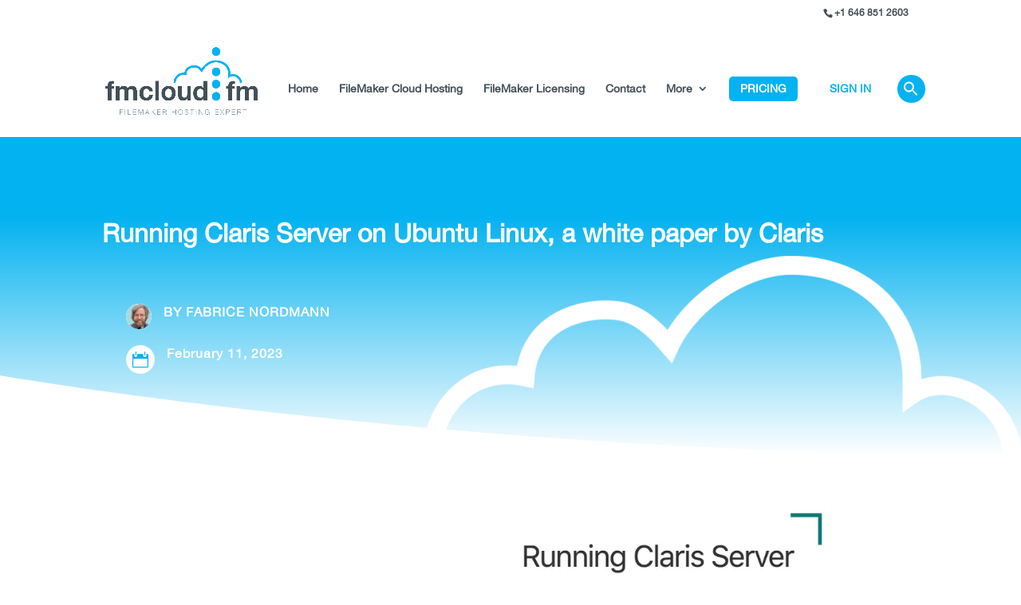

--- FILE ---
content_type: text/html; charset=UTF-8
request_url: https://www.fmcloud.fm/claris-linux-ubuntu-white-paper/
body_size: 64281
content:
<!DOCTYPE html>
<html lang="en-US" prefix="og: https://ogp.me/ns# fb: https://ogp.me/ns/fb# article: https://ogp.me/ns/article#">
<head>
	<meta charset="UTF-8" />
<meta http-equiv="X-UA-Compatible" content="IE=edge">
	<link rel="pingback" href="https://www.fmcloud.fm/xmlrpc.php" />

	<script type="text/javascript">
		document.documentElement.className = 'js';
	</script>

	

<meta name="wpsso-begin" content="wpsso structured data begin"/>
<!-- generator:1 --><meta name="generator" content="WPSSO Core 21.6.0/S"/>
<link rel="shortlink" href="https://www.fmcloud.fm/?p=2827"/>
<meta property="fb:app_id" content="966242223397117"/>
<meta property="og:type" content="article"/>
<meta property="og:url" content="https://www.fmcloud.fm/claris-linux-ubuntu-white-paper/"/>
<meta property="og:locale" content="en_US"/>
<meta property="og:site_name" content="fmcloud.fm"/>
<meta property="og:title" content="Running Claris Server on Ubuntu Linux, a white paper by Claris "/>
<meta property="og:description" content="&quot;By focusing on a single operating system, we can make and deliver a solid server product more quickly&quot; This clearly states that consultants&hellip;"/>
<meta property="og:updated_time" content="2023-05-22T09:43:36+00:00"/>
<!-- og:image:1 --><meta property="og:image" content="https://i0.wp.com/www.fmcloud.fm/wp-content/uploads/2023/02/LinuxWhitePaper.jpg?resize=1200%2C628&ssl=1"/>
<!-- og:image:1 --><meta property="og:image:width" content="1200"/>
<!-- og:image:1 --><meta property="og:image:height" content="628"/>
<meta property="article:publisher" content="https://facebook.com/fmcloud.fm/"/>
<meta property="article:published_time" content="2023-02-11T12:45:31+00:00"/>
<meta property="article:modified_time" content="2023-05-22T09:43:36+00:00"/>
<meta name="twitter:domain" content="www.fmcloud.fm"/>
<meta name="twitter:site" content="@fmcloudfm"/>
<meta name="twitter:title" content="Running Claris Server on Ubuntu Linux, a white paper by Claris "/>
<meta name="twitter:description" content="&quot;By focusing on a single operating system, we can make and deliver a solid server product more quickly&quot; This clearly states that consultants&hellip;"/>
<meta name="twitter:card" content="summary"/>
<meta name="twitter:image" content="https://i0.wp.com/www.fmcloud.fm/wp-content/uploads/2021/08/fmcloud.fm-logo.png?resize=1200%2C1200&ssl=1"/>
<meta name="twitter:image:alt" content="logo of fmcloud.fm, best filemaker hosting"/>
<meta name="twitter:label1" content="Written by"/>
<meta name="twitter:data1" content="Fabrice Nordmann"/>
<meta name="twitter:label2" content="Est. reading time"/>
<meta name="twitter:data2" content="3 minutes"/>
<meta name="author" content="Fabrice Nordmann"/>
<meta name="thumbnail" content="https://i0.wp.com/www.fmcloud.fm/wp-content/uploads/2023/02/LinuxWhitePaper.jpg?resize=1200%2C628&amp;ssl=1"/>
<meta name="google-site-verification" content="GTM-MTQNBBF"/>
<script type="application/ld+json" id="wpsso-schema-graph">{
    "@context": "https://schema.org",
    "@graph": [
        {
            "@id": "/claris-linux-ubuntu-white-paper/#sso/blog-posting/2827",
            "@context": "https://schema.org",
            "@type": "BlogPosting",
            "mainEntityOfPage": "https://www.fmcloud.fm/claris-linux-ubuntu-white-paper/",
            "url": "https://www.fmcloud.fm/claris-linux-ubuntu-white-paper/",
            "sameAs": [
                "https://www.fmcloud.fm/?p=2827"
            ],
            "name": "Running Claris Server on Ubuntu Linux, a white paper by Claris ",
            "description": "&quot;By focusing on a single operating system, we can make and deliver a solid server product more quickly&quot; This clearly states that consultants&hellip;",
            "publisher": [
                {
                    "@id": "/#sso/organization/site/org-banner-url"
                }
            ],
            "headline": "Running Claris Server on Ubuntu Linux, a white paper by Claris ",
            "inLanguage": "en_US",
            "datePublished": "2023-02-11T12:45:31+00:00",
            "dateModified": "2023-05-22T09:43:36+00:00",
            "author": {
                "@id": "/b84e3bde40d8ebf0308117af17494408#sso/person"
            },
            "thumbnailUrl": "https://i0.wp.com/www.fmcloud.fm/wp-content/uploads/2023/02/LinuxWhitePaper.jpg?resize=1200%2C628&ssl=1",
            "image": [
                {
                    "@id": "https://i0.wp.com/www.fmcloud.fm/wp-content/uploads/2021/08/fmcloud.fm-logo.png?resize=1200%2C1200&ssl=1#sso/image-object"
                },
                {
                    "@id": "https://i0.wp.com/www.fmcloud.fm/wp-content/uploads/2023/02/LinuxWhitePaper.jpg?resize=1200%2C900&ssl=1#sso/image-object"
                },
                {
                    "@id": "https://i0.wp.com/www.fmcloud.fm/wp-content/uploads/2023/02/LinuxWhitePaper.jpg?resize=1200%2C675&ssl=1#sso/image-object"
                }
            ],
            "timeRequired": "PT3M"
        },
        {
            "@id": "/#sso/organization/site/org-banner-url",
            "@context": "https://schema.org",
            "@type": "Organization",
            "url": "https://www.fmcloud.fm/",
            "name": "fmcloud.fm",
            "description": "Best FileMaker cloud hosting service",
            "image": [
                {
                    "@id": "https://i.ibb.co/n8xqXCG/fmcloud-fm-logo-square.png#sso/image-object"
                }
            ],
            "logo": {
                "@id": "https://i.ibb.co/0yRmDvq/banner-google.png#sso/image-object"
            },
            "sameAs": [
                "https://facebook.com/fmcloud.fm/",
                "https://www.linkedin.com/company/fmcloud-fm",
                "https://twitter.com/fmcloudfm"
            ]
        },
        {
            "@id": "https://i.ibb.co/n8xqXCG/fmcloud-fm-logo-square.png#sso/image-object",
            "@context": "https://schema.org",
            "@type": "ImageObject",
            "url": "https://i.ibb.co/n8xqXCG/fmcloud-fm-logo-square.png",
            "width": [
                {
                    "@id": "#sso/qv-width-px-1200"
                }
            ],
            "height": [
                {
                    "@id": "#sso/qv-height-px-1200"
                }
            ]
        },
        {
            "@id": "#sso/qv-width-px-1200",
            "@context": "https://schema.org",
            "@type": "QuantitativeValue",
            "name": "Width",
            "unitText": "px",
            "unitCode": "E37",
            "value": "1200"
        },
        {
            "@id": "#sso/qv-height-px-1200",
            "@context": "https://schema.org",
            "@type": "QuantitativeValue",
            "name": "Height",
            "unitText": "px",
            "unitCode": "E37",
            "value": "1200"
        },
        {
            "@id": "https://i.ibb.co/0yRmDvq/banner-google.png#sso/image-object",
            "@context": "https://schema.org",
            "@type": "ImageObject",
            "url": "https://i.ibb.co/0yRmDvq/banner-google.png",
            "width": [
                {
                    "@id": "#sso/qv-width-px-600"
                }
            ],
            "height": [
                {
                    "@id": "#sso/qv-height-px-60"
                }
            ]
        },
        {
            "@id": "#sso/qv-width-px-600",
            "@context": "https://schema.org",
            "@type": "QuantitativeValue",
            "name": "Width",
            "unitText": "px",
            "unitCode": "E37",
            "value": "600"
        },
        {
            "@id": "#sso/qv-height-px-60",
            "@context": "https://schema.org",
            "@type": "QuantitativeValue",
            "name": "Height",
            "unitText": "px",
            "unitCode": "E37",
            "value": "60"
        },
        {
            "@id": "/b84e3bde40d8ebf0308117af17494408#sso/person",
            "@context": "https://schema.org",
            "@type": "Person",
            "url": "https://www.fmcloud.fm",
            "name": "Fabrice Nordmann",
            "givenName": "Fabrice",
            "familyName": "Nordmann",
            "description": "Discover the latest articles written by Fabrice Nordmann in the fmcloud.fm blog (page  / )",
            "image": [
                {
                    "@id": "https://i0.wp.com/www.fmcloud.fm/wp-content/uploads/2021/08/fmcloud.fm-logo.png?resize=1200%2C1200&ssl=1#sso/image-object"
                },
                {
                    "@id": "https://i0.wp.com/www.fmcloud.fm/wp-content/uploads/2021/08/fmcloud.fm-logo.png?resize=1200%2C900&ssl=1#sso/image-object"
                },
                {
                    "@id": "https://i0.wp.com/www.fmcloud.fm/wp-content/uploads/2021/08/fmcloud.fm-logo.png?resize=1200%2C675&ssl=1#sso/image-object"
                }
            ]
        },
        {
            "@id": "https://i0.wp.com/www.fmcloud.fm/wp-content/uploads/2021/08/fmcloud.fm-logo.png?resize=1200%2C1200&ssl=1#sso/image-object",
            "@context": "https://schema.org",
            "@type": "ImageObject",
            "url": "https://i0.wp.com/www.fmcloud.fm/wp-content/uploads/2021/08/fmcloud.fm-logo.png?resize=1200%2C1200&ssl=1",
            "identifier": "48-wpsso-schema-1x1",
            "name": "fmcloud.fm  &ndash; fmcloud.fm",
            "alternativeHeadline": "logo of fmcloud.fm, best filemaker hosting",
            "description": "logo of fmcloud.fm, best filemaker hosting",
            "encodingFormat": "image/png",
            "uploadDate": "2021-08-23T15:29:13+00:00",
            "width": [
                {
                    "@id": "#sso/qv-width-px-1200"
                }
            ],
            "height": [
                {
                    "@id": "#sso/qv-height-px-1200"
                }
            ]
        },
        {
            "@id": "https://i0.wp.com/www.fmcloud.fm/wp-content/uploads/2021/08/fmcloud.fm-logo.png?resize=1200%2C900&ssl=1#sso/image-object",
            "@context": "https://schema.org",
            "@type": "ImageObject",
            "url": "https://i0.wp.com/www.fmcloud.fm/wp-content/uploads/2021/08/fmcloud.fm-logo.png?resize=1200%2C900&ssl=1",
            "identifier": "48-wpsso-schema-4x3",
            "name": "fmcloud.fm  &ndash; fmcloud.fm",
            "alternativeHeadline": "logo of fmcloud.fm, best filemaker hosting",
            "description": "logo of fmcloud.fm, best filemaker hosting",
            "encodingFormat": "image/png",
            "uploadDate": "2021-08-23T15:29:13+00:00",
            "width": [
                {
                    "@id": "#sso/qv-width-px-1200"
                }
            ],
            "height": [
                {
                    "@id": "#sso/qv-height-px-900"
                }
            ]
        },
        {
            "@id": "#sso/qv-height-px-900",
            "@context": "https://schema.org",
            "@type": "QuantitativeValue",
            "name": "Height",
            "unitText": "px",
            "unitCode": "E37",
            "value": "900"
        },
        {
            "@id": "https://i0.wp.com/www.fmcloud.fm/wp-content/uploads/2021/08/fmcloud.fm-logo.png?resize=1200%2C675&ssl=1#sso/image-object",
            "@context": "https://schema.org",
            "@type": "ImageObject",
            "url": "https://i0.wp.com/www.fmcloud.fm/wp-content/uploads/2021/08/fmcloud.fm-logo.png?resize=1200%2C675&ssl=1",
            "identifier": "48-wpsso-schema-16x9",
            "name": "fmcloud.fm  &ndash; fmcloud.fm",
            "alternativeHeadline": "logo of fmcloud.fm, best filemaker hosting",
            "description": "logo of fmcloud.fm, best filemaker hosting",
            "encodingFormat": "image/png",
            "uploadDate": "2021-08-23T15:29:13+00:00",
            "width": [
                {
                    "@id": "#sso/qv-width-px-1200"
                }
            ],
            "height": [
                {
                    "@id": "#sso/qv-height-px-675"
                }
            ]
        },
        {
            "@id": "#sso/qv-height-px-675",
            "@context": "https://schema.org",
            "@type": "QuantitativeValue",
            "name": "Height",
            "unitText": "px",
            "unitCode": "E37",
            "value": "675"
        },
        {
            "@id": "https://i0.wp.com/www.fmcloud.fm/wp-content/uploads/2023/02/LinuxWhitePaper.jpg?resize=1200%2C900&ssl=1#sso/image-object",
            "@context": "https://schema.org",
            "@type": "ImageObject",
            "url": "https://i0.wp.com/www.fmcloud.fm/wp-content/uploads/2023/02/LinuxWhitePaper.jpg?resize=1200%2C900&ssl=1",
            "identifier": "2830-wpsso-schema-4x3",
            "name": "Linux White Paper  &ndash; fmcloud.fm",
            "description": "No description.",
            "encodingFormat": "image/jpeg",
            "uploadDate": "2023-02-11T12:34:29+00:00",
            "width": [
                {
                    "@id": "#sso/qv-width-px-1200"
                }
            ],
            "height": [
                {
                    "@id": "#sso/qv-height-px-900"
                }
            ]
        },
        {
            "@id": "https://i0.wp.com/www.fmcloud.fm/wp-content/uploads/2023/02/LinuxWhitePaper.jpg?resize=1200%2C675&ssl=1#sso/image-object",
            "@context": "https://schema.org",
            "@type": "ImageObject",
            "url": "https://i0.wp.com/www.fmcloud.fm/wp-content/uploads/2023/02/LinuxWhitePaper.jpg?resize=1200%2C675&ssl=1",
            "identifier": "2830-wpsso-schema-16x9",
            "name": "Linux White Paper  &ndash; fmcloud.fm",
            "description": "No description.",
            "encodingFormat": "image/jpeg",
            "uploadDate": "2023-02-11T12:34:29+00:00",
            "width": [
                {
                    "@id": "#sso/qv-width-px-1200"
                }
            ],
            "height": [
                {
                    "@id": "#sso/qv-height-px-675"
                }
            ]
        }
    ]
}</script>
<meta name="wpsso-end" content="wpsso structured data end"/>
<meta name="wpsso-cached" content="2025-11-11T02:25:47+00:00 for www.fmcloud.fm"/>
<meta name="wpsso-added" content="2025-11-11T10:38:05+00:00 in 0.001324 secs (33.53 MB peak)"/>

<script id="diviarea-loader">window.DiviPopupData=window.DiviAreaConfig={"zIndex":1000000,"animateSpeed":400,"triggerClassPrefix":"show-popup-","idAttrib":"data-popup","modalIndicatorClass":"is-modal","blockingIndicatorClass":"is-blocking","defaultShowCloseButton":true,"withCloseClass":"with-close","noCloseClass":"no-close","triggerCloseClass":"close","singletonClass":"single","darkModeClass":"dark","noShadowClass":"no-shadow","altCloseClass":"close-alt","popupSelector":".et_pb_section.popup","initializeOnEvent":"et_pb_after_init_modules","popupWrapperClass":"area-outer-wrap","fullHeightClass":"full-height","openPopupClass":"da-overlay-visible","overlayClass":"da-overlay","exitIndicatorClass":"on-exit","hoverTriggerClass":"on-hover","clickTriggerClass":"on-click","onExitDelay":2000,"notMobileClass":"not-mobile","notTabletClass":"not-tablet","notDesktopClass":"not-desktop","baseContext":"body","activePopupClass":"is-open","closeButtonClass":"da-close","withLoaderClass":"with-loader","debug":false,"ajaxUrl":"https:\/\/www.fmcloud.fm\/wp-admin\/admin-ajax.php","sys":[]};var divimode_loader=function(){"use strict";!function(t){t.DiviArea=t.DiviPopup={loaded:!1};var n=t.DiviArea,i=n.Hooks={},o={};function r(t,n,i){var r,e,c;if("string"==typeof t)if(o[t]){if(n)if((r=o[t])&&i)for(c=r.length;c--;)(e=r[c]).callback===n&&e.context===i&&(r[c]=!1);else for(c=r.length;c--;)r[c].callback===n&&(r[c]=!1)}else o[t]=[]}function e(t,n,i,r){if("string"==typeof t){var e={callback:n,priority:i,context:r},c=o[t];c?(c.push(e),c=function(t){var n,i,o,r,e=t.length;for(r=1;r<e;r++)for(n=t[r],i=r;i>0;i--)(o=t[i-1]).priority>n.priority&&(t[i]=o,t[i-1]=n);return t}(c)):c=[e],o[t]=c}}function c(t,n,i){"string"==typeof n&&(n=[n]);var r,e,c=[];for(r=0;r<n.length;r++)Array.prototype.push.apply(c,o[n[r]]);for(e=0;e<c.length;e++){var a=void 0;c[e]&&"function"==typeof c[e].callback&&("filter"===t?void 0!==(a=c[e].callback.apply(c[e].context,i))&&(i[0]=a):c[e].callback.apply(c[e].context,i))}if("filter"===t)return i[0]}i.silent=function(){return i},n.removeFilter=i.removeFilter=function(t,n){r(t,n)},n.removeAction=i.removeAction=function(t,n){r(t,n)},n.applyFilters=i.applyFilters=function(t){for(var n=[],i=arguments.length-1;i-- >0;)n[i]=arguments[i+1];return c("filter",t,n)},n.doAction=i.doAction=function(t){for(var n=[],i=arguments.length-1;i-- >0;)n[i]=arguments[i+1];c("action",t,n)},n.addFilter=i.addFilter=function(n,i,o,r){e(n,i,parseInt(o||10,10),r||t)},n.addAction=i.addAction=function(n,i,o,r){e(n,i,parseInt(o||10,10),r||t)},n.addActionOnce=i.addActionOnce=function(n,i,o,c){e(n,i,parseInt(o||10,10),c||t),e(n,(function(){r(n,i)}),1+parseInt(o||10,10),c||t)}}(window);return{}}();
</script><style id="et-divi-userfonts">@font-face { font-family: "Helvetica Neue"; font-display: swap;  src: url("https://www.fmcloud.fm/wp-content/uploads/et-fonts/helveticaneue.ttf") format("truetype"); }</style><meta name='robots' content='index, follow, max-image-preview:large, max-snippet:-1, max-video-preview:-1' />

<!-- Google Tag Manager for WordPress by gtm4wp.com -->
<script data-cfasync="false" data-pagespeed-no-defer>
	var gtm4wp_datalayer_name = "dataLayer";
	var dataLayer = dataLayer || [];
</script>
<!-- End Google Tag Manager for WordPress by gtm4wp.com -->
	<!-- This site is optimized with the Yoast SEO plugin v26.0 - https://yoast.com/wordpress/plugins/seo/ -->
	<title>Running Claris Server on Ubuntu Linux, a white paper by Claris</title>
	<meta name="description" content="&quot;By focusing on a single operating system, we can make and deliver a solid server product more quickly&quot; This clearly states that consultants…" />
	<link rel="canonical" href="https://www.fmcloud.fm/claris-linux-ubuntu-white-paper/" />
	<script type="application/ld+json" class="yoast-schema-graph">{"@context":"https://schema.org","@graph":[{"@type":"BreadcrumbList","@id":"https://www.fmcloud.fm/claris-linux-ubuntu-white-paper/#breadcrumb","itemListElement":[{"@type":"ListItem","position":1,"name":"Home","item":"https://www.fmcloud.fm/"},{"@type":"ListItem","position":2,"name":"Running Claris Server on Ubuntu Linux, a white paper by Claris"}]}]}</script>
	<!-- / Yoast SEO plugin. -->


<link rel='dns-prefetch' href='//stats.wp.com' />
<link rel='dns-prefetch' href='//fonts.googleapis.com' />
<link rel='preconnect' href='//i0.wp.com' />
<link rel='preconnect' href='//c0.wp.com' />
<link rel="alternate" type="application/rss+xml" title="fmcloud.fm &raquo; Feed" href="https://www.fmcloud.fm/feed/" />
<link rel="alternate" type="application/rss+xml" title="fmcloud.fm &raquo; Comments Feed" href="https://www.fmcloud.fm/comments/feed/" />
<link rel="alternate" type="application/rss+xml" title="fmcloud.fm &raquo; Running Claris Server on Ubuntu Linux, a white paper by Claris Comments Feed" href="https://www.fmcloud.fm/claris-linux-ubuntu-white-paper/feed/" />
<meta content="Divi v.4.27.4" name="generator"/><link rel='stylesheet' id='wp-block-library-css' href='https://c0.wp.com/c/6.8.3/wp-includes/css/dist/block-library/style.min.css' type='text/css' media='all' />
<style id='wp-block-library-theme-inline-css' type='text/css'>
.wp-block-audio :where(figcaption){color:#555;font-size:13px;text-align:center}.is-dark-theme .wp-block-audio :where(figcaption){color:#ffffffa6}.wp-block-audio{margin:0 0 1em}.wp-block-code{border:1px solid #ccc;border-radius:4px;font-family:Menlo,Consolas,monaco,monospace;padding:.8em 1em}.wp-block-embed :where(figcaption){color:#555;font-size:13px;text-align:center}.is-dark-theme .wp-block-embed :where(figcaption){color:#ffffffa6}.wp-block-embed{margin:0 0 1em}.blocks-gallery-caption{color:#555;font-size:13px;text-align:center}.is-dark-theme .blocks-gallery-caption{color:#ffffffa6}:root :where(.wp-block-image figcaption){color:#555;font-size:13px;text-align:center}.is-dark-theme :root :where(.wp-block-image figcaption){color:#ffffffa6}.wp-block-image{margin:0 0 1em}.wp-block-pullquote{border-bottom:4px solid;border-top:4px solid;color:currentColor;margin-bottom:1.75em}.wp-block-pullquote cite,.wp-block-pullquote footer,.wp-block-pullquote__citation{color:currentColor;font-size:.8125em;font-style:normal;text-transform:uppercase}.wp-block-quote{border-left:.25em solid;margin:0 0 1.75em;padding-left:1em}.wp-block-quote cite,.wp-block-quote footer{color:currentColor;font-size:.8125em;font-style:normal;position:relative}.wp-block-quote:where(.has-text-align-right){border-left:none;border-right:.25em solid;padding-left:0;padding-right:1em}.wp-block-quote:where(.has-text-align-center){border:none;padding-left:0}.wp-block-quote.is-large,.wp-block-quote.is-style-large,.wp-block-quote:where(.is-style-plain){border:none}.wp-block-search .wp-block-search__label{font-weight:700}.wp-block-search__button{border:1px solid #ccc;padding:.375em .625em}:where(.wp-block-group.has-background){padding:1.25em 2.375em}.wp-block-separator.has-css-opacity{opacity:.4}.wp-block-separator{border:none;border-bottom:2px solid;margin-left:auto;margin-right:auto}.wp-block-separator.has-alpha-channel-opacity{opacity:1}.wp-block-separator:not(.is-style-wide):not(.is-style-dots){width:100px}.wp-block-separator.has-background:not(.is-style-dots){border-bottom:none;height:1px}.wp-block-separator.has-background:not(.is-style-wide):not(.is-style-dots){height:2px}.wp-block-table{margin:0 0 1em}.wp-block-table td,.wp-block-table th{word-break:normal}.wp-block-table :where(figcaption){color:#555;font-size:13px;text-align:center}.is-dark-theme .wp-block-table :where(figcaption){color:#ffffffa6}.wp-block-video :where(figcaption){color:#555;font-size:13px;text-align:center}.is-dark-theme .wp-block-video :where(figcaption){color:#ffffffa6}.wp-block-video{margin:0 0 1em}:root :where(.wp-block-template-part.has-background){margin-bottom:0;margin-top:0;padding:1.25em 2.375em}
</style>
<link rel='stylesheet' id='mediaelement-css' href='https://c0.wp.com/c/6.8.3/wp-includes/js/mediaelement/mediaelementplayer-legacy.min.css' type='text/css' media='all' />
<link rel='stylesheet' id='wp-mediaelement-css' href='https://c0.wp.com/c/6.8.3/wp-includes/js/mediaelement/wp-mediaelement.min.css' type='text/css' media='all' />
<style id='jetpack-sharing-buttons-style-inline-css' type='text/css'>
.jetpack-sharing-buttons__services-list{display:flex;flex-direction:row;flex-wrap:wrap;gap:0;list-style-type:none;margin:5px;padding:0}.jetpack-sharing-buttons__services-list.has-small-icon-size{font-size:12px}.jetpack-sharing-buttons__services-list.has-normal-icon-size{font-size:16px}.jetpack-sharing-buttons__services-list.has-large-icon-size{font-size:24px}.jetpack-sharing-buttons__services-list.has-huge-icon-size{font-size:36px}@media print{.jetpack-sharing-buttons__services-list{display:none!important}}.editor-styles-wrapper .wp-block-jetpack-sharing-buttons{gap:0;padding-inline-start:0}ul.jetpack-sharing-buttons__services-list.has-background{padding:1.25em 2.375em}
</style>
<style id='global-styles-inline-css' type='text/css'>
:root{--wp--preset--aspect-ratio--square: 1;--wp--preset--aspect-ratio--4-3: 4/3;--wp--preset--aspect-ratio--3-4: 3/4;--wp--preset--aspect-ratio--3-2: 3/2;--wp--preset--aspect-ratio--2-3: 2/3;--wp--preset--aspect-ratio--16-9: 16/9;--wp--preset--aspect-ratio--9-16: 9/16;--wp--preset--color--black: #000000;--wp--preset--color--cyan-bluish-gray: #abb8c3;--wp--preset--color--white: #ffffff;--wp--preset--color--pale-pink: #f78da7;--wp--preset--color--vivid-red: #cf2e2e;--wp--preset--color--luminous-vivid-orange: #ff6900;--wp--preset--color--luminous-vivid-amber: #fcb900;--wp--preset--color--light-green-cyan: #7bdcb5;--wp--preset--color--vivid-green-cyan: #00d084;--wp--preset--color--pale-cyan-blue: #8ed1fc;--wp--preset--color--vivid-cyan-blue: #0693e3;--wp--preset--color--vivid-purple: #9b51e0;--wp--preset--gradient--vivid-cyan-blue-to-vivid-purple: linear-gradient(135deg,rgba(6,147,227,1) 0%,rgb(155,81,224) 100%);--wp--preset--gradient--light-green-cyan-to-vivid-green-cyan: linear-gradient(135deg,rgb(122,220,180) 0%,rgb(0,208,130) 100%);--wp--preset--gradient--luminous-vivid-amber-to-luminous-vivid-orange: linear-gradient(135deg,rgba(252,185,0,1) 0%,rgba(255,105,0,1) 100%);--wp--preset--gradient--luminous-vivid-orange-to-vivid-red: linear-gradient(135deg,rgba(255,105,0,1) 0%,rgb(207,46,46) 100%);--wp--preset--gradient--very-light-gray-to-cyan-bluish-gray: linear-gradient(135deg,rgb(238,238,238) 0%,rgb(169,184,195) 100%);--wp--preset--gradient--cool-to-warm-spectrum: linear-gradient(135deg,rgb(74,234,220) 0%,rgb(151,120,209) 20%,rgb(207,42,186) 40%,rgb(238,44,130) 60%,rgb(251,105,98) 80%,rgb(254,248,76) 100%);--wp--preset--gradient--blush-light-purple: linear-gradient(135deg,rgb(255,206,236) 0%,rgb(152,150,240) 100%);--wp--preset--gradient--blush-bordeaux: linear-gradient(135deg,rgb(254,205,165) 0%,rgb(254,45,45) 50%,rgb(107,0,62) 100%);--wp--preset--gradient--luminous-dusk: linear-gradient(135deg,rgb(255,203,112) 0%,rgb(199,81,192) 50%,rgb(65,88,208) 100%);--wp--preset--gradient--pale-ocean: linear-gradient(135deg,rgb(255,245,203) 0%,rgb(182,227,212) 50%,rgb(51,167,181) 100%);--wp--preset--gradient--electric-grass: linear-gradient(135deg,rgb(202,248,128) 0%,rgb(113,206,126) 100%);--wp--preset--gradient--midnight: linear-gradient(135deg,rgb(2,3,129) 0%,rgb(40,116,252) 100%);--wp--preset--font-size--small: 13px;--wp--preset--font-size--medium: 20px;--wp--preset--font-size--large: 36px;--wp--preset--font-size--x-large: 42px;--wp--preset--spacing--20: 0.44rem;--wp--preset--spacing--30: 0.67rem;--wp--preset--spacing--40: 1rem;--wp--preset--spacing--50: 1.5rem;--wp--preset--spacing--60: 2.25rem;--wp--preset--spacing--70: 3.38rem;--wp--preset--spacing--80: 5.06rem;--wp--preset--shadow--natural: 6px 6px 9px rgba(0, 0, 0, 0.2);--wp--preset--shadow--deep: 12px 12px 50px rgba(0, 0, 0, 0.4);--wp--preset--shadow--sharp: 6px 6px 0px rgba(0, 0, 0, 0.2);--wp--preset--shadow--outlined: 6px 6px 0px -3px rgba(255, 255, 255, 1), 6px 6px rgba(0, 0, 0, 1);--wp--preset--shadow--crisp: 6px 6px 0px rgba(0, 0, 0, 1);}:root { --wp--style--global--content-size: 823px;--wp--style--global--wide-size: 1080px; }:where(body) { margin: 0; }.wp-site-blocks > .alignleft { float: left; margin-right: 2em; }.wp-site-blocks > .alignright { float: right; margin-left: 2em; }.wp-site-blocks > .aligncenter { justify-content: center; margin-left: auto; margin-right: auto; }:where(.is-layout-flex){gap: 0.5em;}:where(.is-layout-grid){gap: 0.5em;}.is-layout-flow > .alignleft{float: left;margin-inline-start: 0;margin-inline-end: 2em;}.is-layout-flow > .alignright{float: right;margin-inline-start: 2em;margin-inline-end: 0;}.is-layout-flow > .aligncenter{margin-left: auto !important;margin-right: auto !important;}.is-layout-constrained > .alignleft{float: left;margin-inline-start: 0;margin-inline-end: 2em;}.is-layout-constrained > .alignright{float: right;margin-inline-start: 2em;margin-inline-end: 0;}.is-layout-constrained > .aligncenter{margin-left: auto !important;margin-right: auto !important;}.is-layout-constrained > :where(:not(.alignleft):not(.alignright):not(.alignfull)){max-width: var(--wp--style--global--content-size);margin-left: auto !important;margin-right: auto !important;}.is-layout-constrained > .alignwide{max-width: var(--wp--style--global--wide-size);}body .is-layout-flex{display: flex;}.is-layout-flex{flex-wrap: wrap;align-items: center;}.is-layout-flex > :is(*, div){margin: 0;}body .is-layout-grid{display: grid;}.is-layout-grid > :is(*, div){margin: 0;}body{padding-top: 0px;padding-right: 0px;padding-bottom: 0px;padding-left: 0px;}:root :where(.wp-element-button, .wp-block-button__link){background-color: #32373c;border-width: 0;color: #fff;font-family: inherit;font-size: inherit;line-height: inherit;padding: calc(0.667em + 2px) calc(1.333em + 2px);text-decoration: none;}.has-black-color{color: var(--wp--preset--color--black) !important;}.has-cyan-bluish-gray-color{color: var(--wp--preset--color--cyan-bluish-gray) !important;}.has-white-color{color: var(--wp--preset--color--white) !important;}.has-pale-pink-color{color: var(--wp--preset--color--pale-pink) !important;}.has-vivid-red-color{color: var(--wp--preset--color--vivid-red) !important;}.has-luminous-vivid-orange-color{color: var(--wp--preset--color--luminous-vivid-orange) !important;}.has-luminous-vivid-amber-color{color: var(--wp--preset--color--luminous-vivid-amber) !important;}.has-light-green-cyan-color{color: var(--wp--preset--color--light-green-cyan) !important;}.has-vivid-green-cyan-color{color: var(--wp--preset--color--vivid-green-cyan) !important;}.has-pale-cyan-blue-color{color: var(--wp--preset--color--pale-cyan-blue) !important;}.has-vivid-cyan-blue-color{color: var(--wp--preset--color--vivid-cyan-blue) !important;}.has-vivid-purple-color{color: var(--wp--preset--color--vivid-purple) !important;}.has-black-background-color{background-color: var(--wp--preset--color--black) !important;}.has-cyan-bluish-gray-background-color{background-color: var(--wp--preset--color--cyan-bluish-gray) !important;}.has-white-background-color{background-color: var(--wp--preset--color--white) !important;}.has-pale-pink-background-color{background-color: var(--wp--preset--color--pale-pink) !important;}.has-vivid-red-background-color{background-color: var(--wp--preset--color--vivid-red) !important;}.has-luminous-vivid-orange-background-color{background-color: var(--wp--preset--color--luminous-vivid-orange) !important;}.has-luminous-vivid-amber-background-color{background-color: var(--wp--preset--color--luminous-vivid-amber) !important;}.has-light-green-cyan-background-color{background-color: var(--wp--preset--color--light-green-cyan) !important;}.has-vivid-green-cyan-background-color{background-color: var(--wp--preset--color--vivid-green-cyan) !important;}.has-pale-cyan-blue-background-color{background-color: var(--wp--preset--color--pale-cyan-blue) !important;}.has-vivid-cyan-blue-background-color{background-color: var(--wp--preset--color--vivid-cyan-blue) !important;}.has-vivid-purple-background-color{background-color: var(--wp--preset--color--vivid-purple) !important;}.has-black-border-color{border-color: var(--wp--preset--color--black) !important;}.has-cyan-bluish-gray-border-color{border-color: var(--wp--preset--color--cyan-bluish-gray) !important;}.has-white-border-color{border-color: var(--wp--preset--color--white) !important;}.has-pale-pink-border-color{border-color: var(--wp--preset--color--pale-pink) !important;}.has-vivid-red-border-color{border-color: var(--wp--preset--color--vivid-red) !important;}.has-luminous-vivid-orange-border-color{border-color: var(--wp--preset--color--luminous-vivid-orange) !important;}.has-luminous-vivid-amber-border-color{border-color: var(--wp--preset--color--luminous-vivid-amber) !important;}.has-light-green-cyan-border-color{border-color: var(--wp--preset--color--light-green-cyan) !important;}.has-vivid-green-cyan-border-color{border-color: var(--wp--preset--color--vivid-green-cyan) !important;}.has-pale-cyan-blue-border-color{border-color: var(--wp--preset--color--pale-cyan-blue) !important;}.has-vivid-cyan-blue-border-color{border-color: var(--wp--preset--color--vivid-cyan-blue) !important;}.has-vivid-purple-border-color{border-color: var(--wp--preset--color--vivid-purple) !important;}.has-vivid-cyan-blue-to-vivid-purple-gradient-background{background: var(--wp--preset--gradient--vivid-cyan-blue-to-vivid-purple) !important;}.has-light-green-cyan-to-vivid-green-cyan-gradient-background{background: var(--wp--preset--gradient--light-green-cyan-to-vivid-green-cyan) !important;}.has-luminous-vivid-amber-to-luminous-vivid-orange-gradient-background{background: var(--wp--preset--gradient--luminous-vivid-amber-to-luminous-vivid-orange) !important;}.has-luminous-vivid-orange-to-vivid-red-gradient-background{background: var(--wp--preset--gradient--luminous-vivid-orange-to-vivid-red) !important;}.has-very-light-gray-to-cyan-bluish-gray-gradient-background{background: var(--wp--preset--gradient--very-light-gray-to-cyan-bluish-gray) !important;}.has-cool-to-warm-spectrum-gradient-background{background: var(--wp--preset--gradient--cool-to-warm-spectrum) !important;}.has-blush-light-purple-gradient-background{background: var(--wp--preset--gradient--blush-light-purple) !important;}.has-blush-bordeaux-gradient-background{background: var(--wp--preset--gradient--blush-bordeaux) !important;}.has-luminous-dusk-gradient-background{background: var(--wp--preset--gradient--luminous-dusk) !important;}.has-pale-ocean-gradient-background{background: var(--wp--preset--gradient--pale-ocean) !important;}.has-electric-grass-gradient-background{background: var(--wp--preset--gradient--electric-grass) !important;}.has-midnight-gradient-background{background: var(--wp--preset--gradient--midnight) !important;}.has-small-font-size{font-size: var(--wp--preset--font-size--small) !important;}.has-medium-font-size{font-size: var(--wp--preset--font-size--medium) !important;}.has-large-font-size{font-size: var(--wp--preset--font-size--large) !important;}.has-x-large-font-size{font-size: var(--wp--preset--font-size--x-large) !important;}
:where(.wp-block-post-template.is-layout-flex){gap: 1.25em;}:where(.wp-block-post-template.is-layout-grid){gap: 1.25em;}
:where(.wp-block-columns.is-layout-flex){gap: 2em;}:where(.wp-block-columns.is-layout-grid){gap: 2em;}
:root :where(.wp-block-pullquote){font-size: 1.5em;line-height: 1.6;}
</style>
<link rel='stylesheet' id='dcs-frontend-css' href='https://www.fmcloud.fm/wp-content/plugins/cf7-styler-for-divi/dist/css/builder4.css?ver=2.3.31762857485' type='text/css' media='all' />
<link rel='stylesheet' id='contact-form-7-css' href='https://www.fmcloud.fm/wp-content/plugins/contact-form-7/includes/css/styles.css?ver=6.1.2' type='text/css' media='all' />
<link rel='stylesheet' id='geot-css-css' href='https://www.fmcloud.fm/wp-content/plugins/geotargetingwp/public/css/geotarget-public.min.css?ver=1bc472130bcfcf9ae7d4c80d743b4d0e' type='text/css' media='all' />
<link rel='stylesheet' id='magnific-popup-css' href='https://www.fmcloud.fm/wp-content/themes/Divi/includes/builder/feature/dynamic-assets/assets/css/magnific_popup.css?ver=2.5.62' type='text/css' media='all' />
<link rel='stylesheet' id='dsm-animate-css' href='https://www.fmcloud.fm/wp-content/plugins/supreme-modules-for-divi/public/css/animate.css?ver=2.5.62' type='text/css' media='all' />
<link rel='stylesheet' id='ivory-search-styles-css' href='https://www.fmcloud.fm/wp-content/plugins/add-search-to-menu/public/css/ivory-search.min.css?ver=5.5.11' type='text/css' media='all' />
<link rel='stylesheet' id='css-divi-area-css' href='https://www.fmcloud.fm/wp-content/plugins/popups-for-divi/styles/front.min.css?ver=3.2.2' type='text/css' media='all' />
<style id='css-divi-area-inline-css' type='text/css'>
.et_pb_section.popup{display:none}
</style>
<link rel='stylesheet' id='css-divi-area-popuphidden-css' href='https://www.fmcloud.fm/wp-content/plugins/popups-for-divi/styles/front-popuphidden.min.css?ver=3.2.2' type='text/css' media='all' />
<link rel='stylesheet' id='divi-style-css' href='https://www.fmcloud.fm/wp-content/themes/Divi/style.min.css?ver=4.27.4' type='text/css' media='all' />
<link rel='stylesheet' id='divi-dynamic-late-css' href='https://www.fmcloud.fm/wp-content/et-cache/2827/et-divi-dynamic-tb-989-2827-late.css?ver=1761182845' type='text/css' media='all' />
<link rel='stylesheet' id='divi-dynamic-css' href='https://www.fmcloud.fm/wp-content/et-cache/2827/et-divi-dynamic-tb-989-2827.css?ver=1761182845' type='text/css' media='all' />
<link rel='stylesheet' id='supreme-modules-for-divi-styles-css' href='https://www.fmcloud.fm/wp-content/plugins/supreme-modules-for-divi/styles/style.min.css?ver=2.5.62' type='text/css' media='all' />
<link rel='stylesheet' id='table-for-divi-styles-css' href='https://www.fmcloud.fm/wp-content/plugins/table-for-divi/styles/style.min.css?ver=1.0.0' type='text/css' media='all' />
<link rel='stylesheet' id='et-builder-googlefonts-cached-css' href='https://fonts.googleapis.com/css?display=swap&family=Roboto:100,100italic,300,300italic,regular,italic,500,500italic,700,700italic,900,900italic&#038;subset=latin,latin-ext' type='text/css' media='all' />
<script type="text/javascript" src="https://c0.wp.com/c/6.8.3/wp-includes/js/jquery/jquery.min.js" id="jquery-core-js"></script>
<script type="text/javascript" src="https://c0.wp.com/c/6.8.3/wp-includes/js/jquery/jquery-migrate.min.js" id="jquery-migrate-js"></script>
<script type="text/javascript" src="https://www.fmcloud.fm/wp-content/plugins/handl-utm-grabber/js/js.cookie.js?ver=1bc472130bcfcf9ae7d4c80d743b4d0e" id="js.cookie-js"></script>
<script type="text/javascript" id="handl-utm-grabber-js-extra">
/* <![CDATA[ */
var handl_utm = [];
/* ]]> */
</script>
<script type="text/javascript" src="https://www.fmcloud.fm/wp-content/plugins/handl-utm-grabber/js/handl-utm-grabber.js?ver=1bc472130bcfcf9ae7d4c80d743b4d0e" id="handl-utm-grabber-js"></script>
<script type="text/javascript" src="https://www.fmcloud.fm/wp-content/plugins/popups-for-divi/scripts/ie-compat.min.js?ver=3.2.2" id="dap-ie-js"></script>
<link rel="https://api.w.org/" href="https://www.fmcloud.fm/wp-json/" /><link rel="alternate" title="JSON" type="application/json" href="https://www.fmcloud.fm/wp-json/wp/v2/posts/2827" /><link rel="EditURI" type="application/rsd+xml" title="RSD" href="https://www.fmcloud.fm/xmlrpc.php?rsd" />

<link rel="alternate" title="oEmbed (JSON)" type="application/json+oembed" href="https://www.fmcloud.fm/wp-json/oembed/1.0/embed?url=https%3A%2F%2Fwww.fmcloud.fm%2Fclaris-linux-ubuntu-white-paper%2F" />
<link rel="alternate" title="oEmbed (XML)" type="text/xml+oembed" href="https://www.fmcloud.fm/wp-json/oembed/1.0/embed?url=https%3A%2F%2Fwww.fmcloud.fm%2Fclaris-linux-ubuntu-white-paper%2F&#038;format=xml" />
<!-- Google Tag Manager -->
<script>(function(w,d,s,l,i){w[l]=w[l]||[];w[l].push({'gtm.start':
new Date().getTime(),event:'gtm.js'});var f=d.getElementsByTagName(s)[0],
j=d.createElement(s),dl=l!='dataLayer'?'&l='+l:'';j.async=true;j.src=
'https://www.googletagmanager.com/gtm.js?id='+i+dl;f.parentNode.insertBefore(j,f);
})(window,document,'script','dataLayer','GTM-MTQNBBF');</script>
<!-- End Google Tag Manager -->
<!-- Google Search Console -->
<meta name="google-site-verification" content="DSJkXiUVhaMrPFWfpzgUY4z0xTwVonguZ3YxPx47QWM" />
<!-- End Google Search Console -->
<!-- Facebook domain verification -->
<meta name="facebook-domain-verification" content="gc109dy16t1i9hiqy6q0aecjmtv16l" />
<!-- End Facebook domain verification -->
<!-- Clarity tracking code for https://fmcloud.fm/ -->
<script>    (function(c,l,a,r,i,t,y){        c[a]=c[a]||function(){(c[a].q=c[a].q||[]).push(arguments)};        t=l.createElement(r);t.async=1;t.src="https://www.clarity.ms/tag/"+i+"?ref=bwt";        y=l.getElementsByTagName(r)[0];y.parentNode.insertBefore(t,y);    })(window, document, "clarity", "script", "k9v9hyxy72");</script>	<style>img#wpstats{display:none}</style>
		
<!-- Google Tag Manager for WordPress by gtm4wp.com -->
<!-- GTM Container placement set to footer -->
<script data-cfasync="false" data-pagespeed-no-defer type="text/javascript">
	var dataLayer_content = {"pagePostType":"post","pagePostType2":"single-post","pageCategory":["blog","news"],"pagePostAuthor":"Fabrice Nordmann"};
	dataLayer.push( dataLayer_content );
</script>
<script data-cfasync="false" data-pagespeed-no-defer type="text/javascript">
(function(w,d,s,l,i){w[l]=w[l]||[];w[l].push({'gtm.start':
new Date().getTime(),event:'gtm.js'});var f=d.getElementsByTagName(s)[0],
j=d.createElement(s),dl=l!='dataLayer'?'&l='+l:'';j.async=true;j.src=
'//www.googletagmanager.com/gtm.js?id='+i+dl;f.parentNode.insertBefore(j,f);
})(window,document,'script','dataLayer','GTM-PW6WX5C5');
</script>
<!-- End Google Tag Manager for WordPress by gtm4wp.com --><meta name="viewport" content="width=device-width, initial-scale=1.0, maximum-scale=1.0, user-scalable=0" /><script src="https://kit.fontawesome.com/a726f3c7f8.js" crossorigin="anonymous"></script>

<!-- Meta Pixel Code -->
<script>
!function(f,b,e,v,n,t,s)
{if(f.fbq)return;n=f.fbq=function(){n.callMethod?
n.callMethod.apply(n,arguments):n.queue.push(arguments)};
if(!f._fbq)f._fbq=n;n.push=n;n.loaded=!0;n.version='2.0';
n.queue=[];t=b.createElement(e);t.async=!0;
t.src=v;s=b.getElementsByTagName(e)[0];
s.parentNode.insertBefore(t,s)}(window, document,'script',
'https://connect.facebook.net/en_US/fbevents.js');
fbq('init', '867588101428637');
fbq('track', 'PageView');
</script>
<noscript><img height="1" width="1" style="display:none" src="https://www.facebook.com/tr?id=867588101428637&amp;ev=PageView&amp;noscript=1"></noscript>
<!-- End Meta Pixel Code -->

<!-- Google tag (gtag.js) -->
<script async src="https://www.googletagmanager.com/gtag/js?id=AW-938162014"></script>
<script>
  window.dataLayer = window.dataLayer || [];
  function gtag(){dataLayer.push(arguments);}
  gtag('js', new Date());

  gtag('config', 'AW-938162014');
</script><link rel="icon" href="https://i0.wp.com/www.fmcloud.fm/wp-content/uploads/2021/09/cropped-fmcloud.fm-picto.png?fit=32%2C32&#038;ssl=1" sizes="32x32" />
<link rel="icon" href="https://i0.wp.com/www.fmcloud.fm/wp-content/uploads/2021/09/cropped-fmcloud.fm-picto.png?fit=192%2C192&#038;ssl=1" sizes="192x192" />
<link rel="apple-touch-icon" href="https://i0.wp.com/www.fmcloud.fm/wp-content/uploads/2021/09/cropped-fmcloud.fm-picto.png?fit=180%2C180&#038;ssl=1" />
<meta name="msapplication-TileImage" content="https://i0.wp.com/www.fmcloud.fm/wp-content/uploads/2021/09/cropped-fmcloud.fm-picto.png?fit=270%2C270&#038;ssl=1" />
<link rel="stylesheet" id="et-core-unified-tb-989-2827-cached-inline-styles" href="https://www.fmcloud.fm/wp-content/et-cache/2827/et-core-unified-tb-989-2827.min.css?ver=1762827948" /><link rel="stylesheet" id="et-core-unified-2827-cached-inline-styles" href="https://www.fmcloud.fm/wp-content/et-cache/2827/et-core-unified-2827.min.css?ver=1762827947" /><style type="text/css" media="screen">.is-menu path.search-icon-path { fill: #848484;}body .popup-search-close:after, body .search-close:after { border-color: #848484;}body .popup-search-close:before, body .search-close:before { border-color: #848484;}</style>			<style type="text/css" media="screen">
			/* Ivory search custom CSS code */
			#top-menu > li.astm-search-menu.is-menu.is-dropdown.menu-item{
transform: translateY(5px);
}

.astm-search-menu::before{
position: absolute;
height: 35px;
width: 35px;
background-color: #05B2F0;
content: '';
border-radius: 20px;
transform: translate(-7px, -7px);
}

.is-menu path.search-icon-path{
fill: white !important;
}
			</style>
		</head>
<body class="wp-singular post-template-default single single-post postid-2827 single-format-standard wp-theme-Divi et-tb-has-template et-tb-has-body cookies-not-set Divi et_button_no_icon et_pb_button_helper_class et_fixed_nav et_show_nav et_pb_show_title et_secondary_nav_enabled et_primary_nav_dropdown_animation_fade et_secondary_nav_dropdown_animation_fade et_header_style_left et_pb_footer_columns5 et_cover_background et_pb_gutter linux et_pb_gutters3 et_pb_pagebuilder_layout et_smooth_scroll et_divi_theme et-db wpsso-post-2827-type-post">
<!-- Google Tag Manager (noscript) -->
<noscript><iframe src="https://www.googletagmanager.com/ns.html?id=GTM-MTQNBBF"
height="0" width="0" style="display:none;visibility:hidden"></iframe></noscript>
<!-- End Google Tag Manager (noscript) -->
<!-- Global site tag (gtag.js) - Google Analytics -->
<script async src="https://www.googletagmanager.com/gtag/js?id=UA-10368030-5"></script>
<script>
  window.dataLayer = window.dataLayer || [];
  function gtag(){dataLayer.push(arguments);}
  gtag('js', new Date());

  gtag('config', 'UA-10368030-5');
</script>

<!-- Lead Forensics master portal -->
<script type="text/javascript" src="https://secure.ship7oven.com/js/223078.js" ></script>
<noscript><img src="https://secure.ship7oven.com/223078.png" alt="" style="display:none;" /></noscript>	<div id="page-container">

					<div id="top-header">
			<div class="container clearfix">

			
				<div id="et-info">
									<span id="et-info-phone">+1 646 851 2603</span>
				
				
								</div>

			
				<div id="et-secondary-menu">
								</div>

			</div>
		</div>
		
	
			<header id="main-header" data-height-onload="90">
			<div class="container clearfix et_menu_container">
							<div class="logo_container">
					<span class="logo_helper"></span>
					<a href="https://www.fmcloud.fm/">
						<img src="https://www.fmcloud.fm/wp-content/uploads/2021/09/Logo-fmcloud.fm_.png" width="2698" height="1200" alt="fmcloud.fm" id="logo" data-height-percentage="60" />
					</a>
				</div>
							<div id="et-top-navigation" data-height="90" data-fixed-height="75">
											<nav id="top-menu-nav">
						<ul id="top-menu" class="nav"><li id="menu-item-106" class="menu-item menu-item-type-post_type menu-item-object-page menu-item-home menu-item-106"><a href="https://www.fmcloud.fm/">Home</a></li>
<li id="menu-item-108" class="menu-item menu-item-type-post_type menu-item-object-page menu-item-108"><a href="https://www.fmcloud.fm/filemaker-hosting/">FileMaker Cloud Hosting</a></li>
<li id="menu-item-111" class="menu-item menu-item-type-post_type menu-item-object-page menu-item-111"><a href="https://www.fmcloud.fm/filemaker-license/">FileMaker Licensing</a></li>
<li id="menu-item-502" class="menu-item menu-item-type-post_type menu-item-object-page menu-item-502"><a href="https://www.fmcloud.fm/contact/">Contact</a></li>
<li id="menu-item-2523" class="menu-item menu-item-type-taxonomy menu-item-object-category current-post-ancestor current-menu-parent current-post-parent menu-item-has-children menu-item-2523"><a href="https://www.fmcloud.fm/news/">More</a>
<ul class="sub-menu">
	<li id="menu-item-447" class="menu-item menu-item-type-post_type menu-item-object-page menu-item-447"><a href="https://www.fmcloud.fm/about-us/">About Us</a></li>
	<li id="menu-item-53173" class="menu-item menu-item-type-post_type menu-item-object-page current_page_parent menu-item-53173"><a href="https://www.fmcloud.fm/blog/">Blog</a></li>
	<li id="menu-item-2296" class="menu-item menu-item-type-post_type menu-item-object-page menu-item-2296"><a href="https://www.fmcloud.fm/network-status-news/">News &#038; network status</a></li>
	<li id="menu-item-2137" class="menu-item menu-item-type-taxonomy menu-item-object-category menu-item-2137"><a href="https://www.fmcloud.fm/testimonials/">Testimonials</a></li>
	<li id="menu-item-2141" class="menu-item menu-item-type-post_type menu-item-object-page menu-item-2141"><a href="https://www.fmcloud.fm/filemaker-technologies/">Claris/FileMaker Technologies</a></li>
	<li id="menu-item-473" class="menu-item menu-item-type-post_type menu-item-object-page menu-item-473"><a href="https://www.fmcloud.fm/faq/">FAQ</a></li>
	<li id="menu-item-2136" class="menu-item menu-item-type-taxonomy menu-item-object-category menu-item-2136"><a href="https://www.fmcloud.fm/help/">Help</a></li>
</ul>
</li>
<li id="menu-item-122" class="menu-item menu-item-type-custom menu-item-object-custom menu-item-122"><a href="/filemaker-hosting/#pricing_table"><span class="et_pb_more_button et_pb_button">Pricing</span></a></li>
<li id="menu-item-53174" class="menu-item menu-item-type-custom menu-item-object-custom menu-item-53174"><a href="https://console.fmcloud.fm"><span style="line-height: 1.7em !important; padding: .3em 1em !important; color:#03b2f0; display: inline-block; margin-top: 20px; font-size: 14px; border-color: #03b2f0; border-width: 2px !important; border-radius: 5px; font-weight: bold; font-style: normal; text-transform: uppercase; text-decoration: none;">Sign in</span></a></li>
<li class=" astm-search-menu is-menu is-dropdown menu-item"><a href="#" role="button" aria-label="Search Icon Link"><svg width="20" height="20" class="search-icon" role="img" viewBox="2 9 20 5" focusable="false" aria-label="Search">
						<path class="search-icon-path" d="M15.5 14h-.79l-.28-.27C15.41 12.59 16 11.11 16 9.5 16 5.91 13.09 3 9.5 3S3 5.91 3 9.5 5.91 16 9.5 16c1.61 0 3.09-.59 4.23-1.57l.27.28v.79l5 4.99L20.49 19l-4.99-5zm-6 0C7.01 14 5 11.99 5 9.5S7.01 5 9.5 5 14 7.01 14 9.5 11.99 14 9.5 14z"></path></svg></a><form  class="is-search-form is-form-style is-form-style-3 is-form-id-0 " action="https://www.fmcloud.fm/" method="get" role="search" ><label for="is-search-input-0"><span class="is-screen-reader-text">Search for:</span><input  type="search" id="is-search-input-0" name="s" value="" class="is-search-input" placeholder="Search here..." autocomplete=off /></label><button type="submit" class="is-search-submit"><span class="is-screen-reader-text">Search Button</span><span class="is-search-icon"><svg focusable="false" aria-label="Search" xmlns="http://www.w3.org/2000/svg" viewBox="0 0 24 24" width="24px"><path d="M15.5 14h-.79l-.28-.27C15.41 12.59 16 11.11 16 9.5 16 5.91 13.09 3 9.5 3S3 5.91 3 9.5 5.91 16 9.5 16c1.61 0 3.09-.59 4.23-1.57l.27.28v.79l5 4.99L20.49 19l-4.99-5zm-6 0C7.01 14 5 11.99 5 9.5S7.01 5 9.5 5 14 7.01 14 9.5 11.99 14 9.5 14z"></path></svg></span></button></form><div class="search-close"></div></li></ul>						</nav>
					
					
					
					
					<div id="et_mobile_nav_menu">
				<div class="mobile_nav closed">
					<span class="select_page">Select Page</span>
					<span class="mobile_menu_bar mobile_menu_bar_toggle"></span>
				</div>
			</div>				</div> <!-- #et-top-navigation -->
			</div> <!-- .container -->
					</header> <!-- #main-header -->
			<div id="et-main-area">
	
    <div id="main-content">
    <div id="et-boc" class="et-boc">
			
		<div class="et-l et-l--body">
			<div class="et_builder_inner_content et_pb_gutters3">
		<div class="et_pb_section et_pb_section_0_tb_body et_pb_with_background et_section_regular section_has_divider et_pb_bottom_divider" >
				
				
				
				
				
				
				<div class="et_pb_row et_pb_row_0_tb_body">
				<div class="et_pb_column et_pb_column_4_4 et_pb_column_0_tb_body  et_pb_css_mix_blend_mode_passthrough et-last-child">
				
				
				
				
				<div class="et_pb_module et_pb_text et_pb_text_0_tb_body  et_pb_text_align_left et_pb_bg_layout_light">
				
				
				
				
				<div class="et_pb_text_inner"><h1>Running Claris Server on Ubuntu Linux, a white paper by Claris</h1></div>
			</div><div class="et_pb_with_border et_pb_module et_pb_blurb et_pb_blurb_0_tb_body  et_pb_text_align_left  et_pb_blurb_position_left et_pb_bg_layout_dark">
				
				
				
				
				<div class="et_pb_blurb_content">
					<div class="et_pb_main_blurb_image"><span class="et_pb_image_wrap et_pb_only_image_mode_wrap"><img decoding="async" src="https://secure.gravatar.com/avatar/dc5d62e840f71c3d9e5286e2b3fac46756af93de191eaf9ea9f2a32b7629ca4e?s=96&#038;d=mm&#038;r=g" alt="" class="et-waypoint et_pb_animation_off et_pb_animation_off_tablet et_pb_animation_off_phone" /></span></div>
					<div class="et_pb_blurb_container">
						<h3 class="et_pb_module_header"><span>By <a href="https://www.fmcloud.fm/author/fabrice/" target="_self">Fabrice Nordmann</a></span></h3>
						
					</div>
				</div>
			</div><div class="et_pb_with_border et_pb_module et_pb_blurb et_pb_blurb_1_tb_body  et_pb_text_align_left  et_pb_blurb_position_left et_pb_bg_layout_dark">
				
				
				
				
				<div class="et_pb_blurb_content">
					<div class="et_pb_main_blurb_image"><span class="et_pb_image_wrap"><span class="et-waypoint et_pb_animation_off et_pb_animation_off_tablet et_pb_animation_off_phone et-pb-icon et-pb-icon-circle et-pb-icon-circle-border"></span></span></div>
					<div class="et_pb_blurb_container">
						<h3 class="et_pb_module_header"><span>February 11, 2023</span></h3>
						
					</div>
				</div>
			</div>
			</div>
				
				
				
				
			</div>
				
				<div class="et_pb_bottom_inside_divider et-no-transition"></div>
			</div><div class="et_pb_section et_pb_section_1_tb_body et_pb_with_background et_section_regular" >
				
				
				
				
				
				
				<div class="et_pb_row et_pb_row_1_tb_body">
				<div class="et_pb_column et_pb_column_4_4 et_pb_column_1_tb_body  et_pb_css_mix_blend_mode_passthrough et-last-child">
				
				
				
				
				<div class="et_pb_module et_pb_post_content et_pb_post_content_0_tb_body">
				
				
				
				
				<div class="et-l et-l--post">
			<div class="et_builder_inner_content et_pb_gutters3">
		<div class="et_pb_section et_pb_section_0 et_section_regular" >
				
				
				
				
				
				
				<div class="et_pb_row et_pb_row_0">
				<div class="et_pb_column et_pb_column_4_4 et_pb_column_0  et_pb_css_mix_blend_mode_passthrough et-last-child">
				
				
				
				
				<div class="et_pb_module et_pb_post_title et_pb_post_title_0 et_pb_bg_layout_light  et_pb_text_align_left"   >
				
				
				
				
				<div class="et_pb_title_featured_container"><span class="et_pb_image_wrap"><img fetchpriority="high" decoding="async" width="1800" height="1084" src="https://i0.wp.com/www.fmcloud.fm/wp-content/uploads/2023/02/LinuxWhitePaper.jpg?fit=1800%2C1084&#038;ssl=1" alt="" title="Linux White Paper" class="wp-image-2830" srcset="https://i0.wp.com/www.fmcloud.fm/wp-content/uploads/2023/02/LinuxWhitePaper.jpg?w=1800&amp;ssl=1 1800w, https://i0.wp.com/www.fmcloud.fm/wp-content/uploads/2023/02/LinuxWhitePaper.jpg?resize=300%2C181&amp;ssl=1 300w, https://i0.wp.com/www.fmcloud.fm/wp-content/uploads/2023/02/LinuxWhitePaper.jpg?resize=1024%2C617&amp;ssl=1 1024w, https://i0.wp.com/www.fmcloud.fm/wp-content/uploads/2023/02/LinuxWhitePaper.jpg?resize=150%2C90&amp;ssl=1 150w, https://i0.wp.com/www.fmcloud.fm/wp-content/uploads/2023/02/LinuxWhitePaper.jpg?resize=768%2C463&amp;ssl=1 768w, https://i0.wp.com/www.fmcloud.fm/wp-content/uploads/2023/02/LinuxWhitePaper.jpg?resize=1536%2C925&amp;ssl=1 1536w, https://i0.wp.com/www.fmcloud.fm/wp-content/uploads/2023/02/LinuxWhitePaper.jpg?resize=1080%2C650&amp;ssl=1 1080w, https://i0.wp.com/www.fmcloud.fm/wp-content/uploads/2023/02/LinuxWhitePaper.jpg?resize=1280%2C771&amp;ssl=1 1280w, https://i0.wp.com/www.fmcloud.fm/wp-content/uploads/2023/02/LinuxWhitePaper.jpg?resize=980%2C590&amp;ssl=1 980w, https://i0.wp.com/www.fmcloud.fm/wp-content/uploads/2023/02/LinuxWhitePaper.jpg?resize=480%2C289&amp;ssl=1 480w" sizes="(max-width: 1080px) 100vw, 1080px" /></span></div>
				<div class="et_pb_title_container">
					<h2 class="entry-title">Running Claris Server on Ubuntu Linux, a white paper by Claris</h2>
				</div>
				
			</div>
			</div>
				
				
				
				
			</div>
				
				
			</div><div class="et_pb_section et_pb_section_1 et_section_regular" >
				
				
				
				
				
				
				<div class="et_pb_row et_pb_row_1">
				<div class="et_pb_column et_pb_column_4_4 et_pb_column_1  et_pb_css_mix_blend_mode_passthrough et-last-child">
				
				
				
				
				<div class="et_pb_module et_pb_text et_pb_text_0  et_pb_text_align_left et_pb_bg_layout_light">
				
				
				
				
				<div class="et_pb_text_inner"><p>Claris International has recently released a white paper:</p>
<div class="page" title="Page 1">
<div class="section">
<div class="layoutArea">
<div class="column">
<h4 style="text-align: center;"><span>Running Claris Server on Ubuntu Linux.</span></h4>
</div>
</div>
</div>
</div>
<h5 style="text-align: center;">about Ubuntu and Claris Server, the server component of the new Claris platform.</h5>
<p>&nbsp;</p>
<p>It is a must read if you want to understand the benefits of the Linux Ubuntu plaftorm and why Claris is now focusing on this operating only for <a href="/claris-platform/">Claris Server.</a></p>
<div class="page" title="Page 7">
<div class="section">
<div class="layoutArea">
<div class="column">
<blockquote>
<p><span>&#8220;By focusing on a single operating system, we can make and deliver a solid server product more quickly and with fewer potential bugs.&#8221;</span></p>
</blockquote>
</div>
</div>
</div>
</div>
<p>This clearly states that FileMaker consultants and users who want to remain in control of their environment have to take a moment to understand what is coming and make wise decisions. Hosting custom apps on a mac OS or Windows local server is not an option that will last forever. No emergency, but things are changing.</p></div>
			</div><div class="et_pb_module et_pb_text et_pb_text_1  et_pb_text_align_left et_pb_bg_layout_light">
				
				
				
				
				<div class="et_pb_text_inner"><h2>Here is the table of contents</h2>
<ul>
<li>Introduction.</li>
<li>Why Linux?</li>
<li>Benefits of Linux.</li>
<li>Why Ubuntu?</li>
<li>What value does Claris bring me by focusing on Linux?</li>
<li>Linux installation options.</li>
<li>Ubuntu installation options.</li>
<li>Alternatives to hosting directly on Claris Server.</li>
<li>Installing Ubuntu Server.</li>
<li>Installing Ubuntu Desktop.</li>
<li>Installing Claris Server.</li>
<li>Next steps.</li>
</ul>
<h2>Introduction</h2>
<div class="page" title="Page 3">
<div class="section">
<div class="layoutArea">
<div class="column">
<p><span>In this white paper, we discuss why Linux is the supported operating system for Claris Server, why Ubuntu 20.04 Long Term Support (LTS) is the ideal Linux distribution for the public commercial entry of Claris Server, and how to get started with Ubuntu to install and use Claris Server.</span></p>
<p><span>Claris Server, part of the Claris platform, is on-premise server software for hosting Claris Pro (.claris) apps. These hosted apps are accessible to users via Claris Pro, Claris Go, web browsers, and APIs. Claris Pro apps can access data stored in Claris Studio, and Claris Pro can push data to Claris Studio for use in Claris Studio views.</span><span></span></p>
<h2><span>fmcloud.fm already supports Claris Server</span></h2>
<p>To this date, fmcloud.fm is the sole and only hosting service to fully support Claris Server. Even Claris Cloud, the equivalent of Claris&#8217; FileMaker Cloud is not ready yet.<span></span></p>
<p>Some renown developers such as Matt Navarre (<a href="https://www.claris.training">Claris.training</a>) have already been using their fmcloud.fm instance of Claris Server for a while.</p>
<p><a href="https://www.linkedin.com/feed/update/urn:li:activity:7024418097038053377?commentUrn=urn%3Ali%3Acomment%3A%28activity%3A7024418097038053377%2C7026560699636056064%29&amp;dashCommentUrn=urn%3Ali%3Afsd_comment%3A%287026560699636056064%2Curn%3Ali%3Aactivity%3A7024418097038053377%29"><img decoding="async" src="[data-uri]" width="464" height="87" style="display: block; margin-left: auto; margin-right: auto;" /></a></p>
<h2>Download the full PDF<span></span></h2>
</div>
</div>
</div>
</div>
<p>You can download Claris&#8217; white paper PDF <a href="https://storage.pardot.com/526331/1675800253nG4l1cF5/Claris_Server_Linux_WP_Feb_2023_EN.pdf" target="_blank" rel="noopener">here</a></p>
<p>&nbsp;</p></div>
			</div>
			</div>
				
				
				
				
			</div>
				
				
			</div>		</div>
	</div>
	
			</div><div class="et_pb_module et_pb_text et_pb_text_1_tb_body  et_pb_text_align_left et_pb_bg_layout_light">
				
				
				
				
				<div class="et_pb_text_inner"><h2>You may also like&#8230;</h2></div>
			</div><div class="et_pb_with_border et_pb_module et_pb_blog_0_tb_body et_pb_blog_grid_wrapper et_pb_bg_layout_light">
					<div class="et_pb_blog_grid clearfix ">
					
					
					
					
					<div class="et_pb_ajax_pagination_container">
						<div class="et_pb_salvattore_content" data-columns>
			<article id="post-53362" class="et_pb_post clearfix et_pb_no_thumb et_pb_blog_item_0_0 post-53362 post type-post status-publish format-standard hentry category-blog category-news">

				
														<h2 class="entry-title">
													<a href="https://www.fmcloud.fm/filemaker-events-supported-by-fmcloud-fm-in-2025/">FileMaker Events supported by fmcloud.fm in 2025</a>
											</h2>
				
					<p class="post-meta"><span class="published">Apr 2, 2025</span></p><div class="post-content"><div class="post-content-inner"><p>Most countries around the world follow the Gregorian calendar, taking us from January 1st to December 31st each year....</p>
</div></div>			
			</article>
				
			<article id="post-53351" class="et_pb_post clearfix et_pb_no_thumb et_pb_blog_item_0_1 post-53351 post type-post status-publish format-standard has-post-thumbnail hentry category-news">

				
														<h2 class="entry-title">
													<a href="https://www.fmcloud.fm/filemaker-cloud-hosting-in-canada/">FileMaker Cloud Hosting In Canada</a>
											</h2>
				
					<p class="post-meta"><span class="published">Mar 13, 2025</span></p><div class="post-content"><div class="post-content-inner"><p>📢 An Alternative for FileMaker Cloud Hosting in Canada 🇨🇦 Choosing the right technological infrastructure is a...</p>
</div></div>			
			</article>
				
			<article id="post-53307" class="et_pb_post clearfix et_pb_no_thumb et_pb_blog_item_0_2 post-53307 post type-post status-publish format-standard has-post-thumbnail hentry category-blog category-news tag-filemaker">

				
														<h2 class="entry-title">
													<a href="https://www.fmcloud.fm/filemaker-21-1/">FileMaker 21.1 &#8211; Where Your Choice of Host Matters Even More</a>
											</h2>
				
					<p class="post-meta"><span class="published">Nov 6, 2024</span></p><div class="post-content"><div class="post-content-inner"><p>FileMaker 21.1 is available! Claris has just announced the immediate availability of FileMaker 21.1! Check out their...</p>
</div></div>			
			</article>
				</div>
					</div>
					</div> 
				</div>
			</div>
				
				
				
				
			</div>
				
				
			</div><div class="et_pb_section et_pb_section_2_tb_body et_pb_with_background et_section_regular section_has_divider et_pb_bottom_divider et_pb_top_divider" >
				<div class="et_pb_top_inside_divider et-no-transition"></div>
				
				
				
				
				
				<div class="et_pb_row et_pb_row_2_tb_body">
				<div class="et_pb_column et_pb_column_4_4 et_pb_column_2_tb_body  et_pb_css_mix_blend_mode_passthrough et-last-child">
				
				
				
				
				<div class="et_pb_module et_pb_text et_pb_text_2_tb_body  et_pb_text_align_left et_pb_bg_layout_light">
				
				
				
				
				<div class="et_pb_text_inner"><p style="text-align: center;"><strong>15-day Free Hosting</strong></p></div>
			</div><div class="et_pb_module et_pb_text et_pb_text_3_tb_body  et_pb_text_align_left et_pb_bg_layout_light">
				
				
				
				
				<div class="et_pb_text_inner"><h3 style="text-align: center;">Start your journey with us and discover fmcloud.fm now.</h3></div>
			</div>
			</div>
				
				
				
				
			</div><div class="et_pb_row et_pb_row_3_tb_body">
				<div class="et_pb_column et_pb_column_4_4 et_pb_column_3_tb_body  et_pb_css_mix_blend_mode_passthrough et-last-child">
				
				
				
				
				<div class="et_pb_button_module_wrapper et_pb_button_0_tb_body_wrapper et_pb_button_alignment_center et_pb_button_alignment_phone_center et_pb_module ">
				<a class="et_pb_button et_pb_button_0_tb_body et_pb_bg_layout_dark" href="/filemaker-hosting/#get_started">Start your free trial</a>
			</div>
			</div>
				
				
				
				
			</div>
				
				
			</div>		</div>
	</div>
	
			
		</div>
		    </div>
    

	<span class="et_pb_scroll_top et-pb-icon"></span>


			<footer id="main-footer">
				
<div class="container">
	<div id="footer-widgets" class="clearfix">
		<div class="footer-widget"><div id="block-6" class="fwidget et_pb_widget widget_block">
<div class="wp-block-group is-layout-flow wp-block-group-is-layout-flow">
<figure class="wp-block-image size-large is-resized"><img loading="lazy" decoding="async" src="https://www.fmcloud.fm/wp-content/uploads/2022/01/Claris_Platinum_1200-1024x221.png" alt="Claris Platinum Partner" class="wp-image-1739" width="277" height="60"/><figcaption>Claris Platinum Partner</figcaption></figure>
</div>
</div></div><div class="footer-widget"><div id="block-49" class="fwidget et_pb_widget widget_block">
<ul class="wp-block-list"><li><a href="/" data-type="page">Home</a></li><li><a href="/filemaker-hosting/" data-type="page">FileMaker Hosting</a></li><li><a href="/filemaker-license/">FileMaker Licenses</a></li><li><a href="/become-a-partner/">Become a Partner</a></li><li><a href="https://www.fmcloud.fm/about-us/">About Us</a></li></ul>
</div></div><div class="footer-widget"><div id="block-44" class="fwidget et_pb_widget widget_block widget_text">
<p></p>
</div><div id="block-50" class="fwidget et_pb_widget widget_block">
<ul class="wp-block-list"><li><a href="https://www.fmcloud.fm/help/" data-type="page" data-id="1908">Help</a></li><li><a href="/faq/">FAQ</a></li><li><a href="/contact/" data-type="URL" data-id="/contact/">Contact</a></li><li><a href="/network-status-news/">Network Status / News</a></li><li><a href="/filemaker-technologies/">Glossary</a></li></ul>
</div></div><div class="footer-widget"><div id="block-68" class="fwidget et_pb_widget widget_block">
<ul class="wp-block-list">
<li><a href="/compare-filemaker-cloud-hosting/" data-type="URL" data-id="https://www.fmcloud.fm/compare-filemaker-cloud-hosting/">FileMaker hosting services comparison</a></li>



<li><a href="https://www.fmcloud.fm/security/" data-type="page" data-id="3896">Security policy / Backups</a></li>



<li><a href="/links-to-fmcloud-fm/">External links</a></li>
</ul>
</div></div><div class="footer-widget"><div id="block-58" class="fwidget et_pb_widget widget_block">
<ul class="wp-block-list">
<li>©<a href="https://www.1-more-thing.com/en/" target="_blank" rel="noreferrer noopener">1-more-thing</a> 2022</li>



<li><a href="https://www.fmcloud.fm/privacy-policy/" data-type="page" data-id="3">Privacy</a></li>



<li><a rel="noreferrer noopener" href="https://www.fmcloud.fm/wp-content/uploads/2021/09/fmcloud_termsOfService.pdf" data-type="URL" data-id="https://www.fmcloud.fm/wp-content/uploads/2021/09/fmcloud_termsOfService.pdf" target="_blank">Terms of service</a></li>
</ul>
</div></div>	</div>
</div>


		
				<div id="footer-bottom">
					<div class="container clearfix">
									</div>
				</div>
			</footer>
		</div>


	</div>

	<script type="speculationrules">
{"prefetch":[{"source":"document","where":{"and":[{"href_matches":"\/*"},{"not":{"href_matches":["\/wp-*.php","\/wp-admin\/*","\/wp-content\/uploads\/*","\/wp-content\/*","\/wp-content\/plugins\/*","\/wp-content\/themes\/Divi\/*","\/*\\?(.+)"]}},{"not":{"selector_matches":"a[rel~=\"nofollow\"]"}},{"not":{"selector_matches":".no-prefetch, .no-prefetch a"}}]},"eagerness":"conservative"}]}
</script>
<script>
var ajaxurl = 'https://www.fmcloud.fm/wp-admin/admin-ajax.php';
</script>
<script>(function (d, w, c) { if(!d.getElementById("spd-busns-spt")) { var n = d.getElementsByTagName('script')[0], s = d.createElement('script'); var loaded = false; s.id = "spd-busns-spt"; s.async = "async"; s.setAttribute("data-self-init", "false"); s.setAttribute("data-init-type", "opt"); s.src = 'https://cdn.freshbots.ai/assets/share/js/freshbots.min.js'; s.setAttribute("data-client", "c57263052ff8739911026799fe001c5c18dc756d"); s.setAttribute("data-bot-hash", "4182cbc7a36c381fddcbd10288a7b0c5fdf2f546"); s.setAttribute("data-env", "prod"); s.setAttribute("data-region", "us"); if (c) { s.onreadystatechange = s.onload = function () { if (!loaded) { c(); } loaded = true; }; } n.parentNode.insertBefore(s, n); } }) (document, window, function () {Freshbots.initiateWidget({ autoInitChat: false, getClientParams: function () { return ; }, openUrl: function(url) { window.location.assign(url);}}, function(successResponse) {Freshbots.showWidget(false); window.document.getElementById('fbots-wdgt').style.width = '360px'; }, function(errorResponse) { }); }); </script><script>
	const urlParams = new URLSearchParams(window.location.search);
	// Build a new URLSearchParams containing only utm_* params
	const utmParams = new URLSearchParams();

	for (const [key, value] of urlParams.entries()) {
	  if (key.startsWith("utm_")) {
		utmParams.set(key, value);
	  }
	}

	// Save to localStorage if at least one UTM param exists
	if ([...utmParams].length > 0) {
	  const encoded = encodeURIComponent(utmParams.toString());
  	  localStorage.setItem("sponsorship", encoded);
	}
	
	const referer = document.referrer
	if(!referer.includes('fmcloud.fm')) localStorage.setItem('referer', referer)
</script>
<!-- GTM Container placement set to footer -->
<!-- Google Tag Manager (noscript) -->
				<noscript><iframe src="https://www.googletagmanager.com/ns.html?id=GTM-PW6WX5C5" height="0" width="0" style="display:none;visibility:hidden" aria-hidden="true"></iframe></noscript>
<!-- End Google Tag Manager (noscript) -->		<script type="application/javascript">
			(function() {
				var file     = ["https:\/\/www.fmcloud.fm\/wp-content\/et-cache\/2827\/et-divi-dynamic-tb-989-2827-late.css"];
				var handle   = document.getElementById('divi-style-css');
				var location = handle.parentNode;

				if (0===document.querySelectorAll('link[href="' + file + '"]').length) {
					var link  = document.createElement('link');
					link.rel  = 'stylesheet';
					link.id   = 'et-dynamic-late-css';
					link.href = file;

					location.insertBefore(link, handle.nextSibling);
				}
			})();
		</script>
		<div class="geobl-ajax" style="display: none"></div><!-- Geotargeting GeoLocation START -->
			<div class="geotloc_overlay_box" style="display: none;">
				<div class="geotloc_overlay_container">
					<div class="geotloc_overlay_remove"></div>
					<div class="geotloc_overlay_text">
						<p>Please share your location to continue.</p>
						<p class="geotloc_overlay_help">Check our <a href="https://geotargetingwp.com/docs/geotargetingwp/how-to-share-location" rel="noreferrer noopener nofollow">help guide</a> for more info.</p>
					</div>
					<div class="geotloc_overlay_img">
						<img src="https://www.fmcloud.fm/wp-content/plugins/geotargetingwp/public/images/give_consent.png" alt="share your location"/>
					</div>
				</div>
			</div>
			<!-- Geotargeting GeoLocation END --><script type="text/javascript" src="https://c0.wp.com/c/6.8.3/wp-includes/js/dist/hooks.min.js" id="wp-hooks-js"></script>
<script type="text/javascript" src="https://c0.wp.com/c/6.8.3/wp-includes/js/dist/i18n.min.js" id="wp-i18n-js"></script>
<script type="text/javascript" id="wp-i18n-js-after">
/* <![CDATA[ */
wp.i18n.setLocaleData( { 'text direction\u0004ltr': [ 'ltr' ] } );
/* ]]> */
</script>
<script type="text/javascript" src="https://www.fmcloud.fm/wp-content/plugins/contact-form-7/includes/swv/js/index.js?ver=6.1.2" id="swv-js"></script>
<script type="text/javascript" id="contact-form-7-js-before">
/* <![CDATA[ */
var wpcf7 = {
    "api": {
        "root": "https:\/\/www.fmcloud.fm\/wp-json\/",
        "namespace": "contact-form-7\/v1"
    },
    "cached": 1
};
/* ]]> */
</script>
<script type="text/javascript" src="https://www.fmcloud.fm/wp-content/plugins/contact-form-7/includes/js/index.js?ver=6.1.2" id="contact-form-7-js"></script>
<script type="text/javascript" id="geot-js-js-extra">
/* <![CDATA[ */
var geot = {"ajax_url":"https:\/\/www.fmcloud.fm\/wp-admin\/admin-ajax.php","ajax":"1","pid":"2827","is_archive":"","is_search":"","is_singular":"1","is_front_page":"","is_category":"","is_page":"","is_single":"1","disable_remove_on_singular":"","is_builder":"","has_geo_posts":"1","dropdown_search":"","dropdown_redirect":"","elementor_popup":"1","hide_class":"","hide_override_class":"","remove_class":"","remove_override_class":"","disable_console":"","geoloc_enable":"by_html5_mobile","geoloc_force":"","geoloc_fail":"Geolocation is not supported by this browser","geot_cookies_duration":"999"};
/* ]]> */
</script>
<script type="text/javascript" src="https://www.fmcloud.fm/wp-content/plugins/geotargetingwp/public/js/geotarget-public.js?ver=3.5.4.1" id="geot-js-js"></script>
<script type="text/javascript" src="https://www.fmcloud.fm/wp-content/plugins/geotargetingwp/public/js/min/selectize.min.js?ver=3.5.4.1" id="geot-slick-js"></script>
<script type="text/javascript" src="https://www.fmcloud.fm/wp-content/plugins/popups-for-divi/scripts/front.min.js?ver=3.2.2" id="js-divi-area-js"></script>
<script type="text/javascript" id="divi-custom-script-js-extra">
/* <![CDATA[ */
var DIVI = {"item_count":"%d Item","items_count":"%d Items"};
var et_builder_utils_params = {"condition":{"diviTheme":true,"extraTheme":false},"scrollLocations":["app","top"],"builderScrollLocations":{"desktop":"app","tablet":"app","phone":"app"},"onloadScrollLocation":"app","builderType":"fe"};
var et_frontend_scripts = {"builderCssContainerPrefix":"#et-boc","builderCssLayoutPrefix":"#et-boc .et-l"};
var et_pb_custom = {"ajaxurl":"https:\/\/www.fmcloud.fm\/wp-admin\/admin-ajax.php","images_uri":"https:\/\/www.fmcloud.fm\/wp-content\/themes\/Divi\/images","builder_images_uri":"https:\/\/www.fmcloud.fm\/wp-content\/themes\/Divi\/includes\/builder\/images","et_frontend_nonce":"86e1719d4b","subscription_failed":"Please, check the fields below to make sure you entered the correct information.","et_ab_log_nonce":"9d19055e0c","fill_message":"Please, fill in the following fields:","contact_error_message":"Please, fix the following errors:","invalid":"Invalid email","captcha":"Captcha","prev":"Prev","previous":"Previous","next":"Next","wrong_captcha":"You entered the wrong number in captcha.","wrong_checkbox":"Checkbox","ignore_waypoints":"no","is_divi_theme_used":"1","widget_search_selector":".widget_search","ab_tests":[],"is_ab_testing_active":"","page_id":"2827","unique_test_id":"","ab_bounce_rate":"5","is_cache_plugin_active":"no","is_shortcode_tracking":"","tinymce_uri":"https:\/\/www.fmcloud.fm\/wp-content\/themes\/Divi\/includes\/builder\/frontend-builder\/assets\/vendors","accent_color":"#27a8d4","waypoints_options":[]};
var et_pb_box_shadow_elements = [];
/* ]]> */
</script>
<script type="text/javascript" src="https://www.fmcloud.fm/wp-content/themes/Divi/js/scripts.min.js?ver=4.27.4" id="divi-custom-script-js"></script>
<script type="text/javascript" src="https://www.fmcloud.fm/wp-content/themes/Divi/js/smoothscroll.js?ver=4.27.4" id="smoothscroll-js"></script>
<script type="text/javascript" src="https://www.fmcloud.fm/wp-content/themes/Divi/includes/builder/feature/dynamic-assets/assets/js/jquery.fitvids.js?ver=4.27.4" id="fitvids-js"></script>
<script type="text/javascript" src="https://www.fmcloud.fm/wp-content/themes/Divi/includes/builder/feature/dynamic-assets/assets/js/easypiechart.js?ver=4.27.4" id="easypiechart-js"></script>
<script type="text/javascript" src="https://www.fmcloud.fm/wp-content/themes/Divi/includes/builder/feature/dynamic-assets/assets/js/salvattore.js?ver=4.27.4" id="salvattore-js"></script>
<script type="text/javascript" src="https://www.fmcloud.fm/wp-content/plugins/supreme-modules-for-divi/scripts/frontend-bundle.min.js?ver=2.5.62" id="supreme-modules-for-divi-frontend-bundle-js"></script>
<script type="text/javascript" src="https://www.fmcloud.fm/wp-content/plugins/table-for-divi/scripts/frontend-bundle.min.js?ver=1.0.0" id="table-for-divi-frontend-bundle-js"></script>
<script type="text/javascript" src="https://www.fmcloud.fm/wp-content/themes/Divi/core/admin/js/common.js?ver=4.27.4" id="et-core-common-js"></script>
<script type="text/javascript" id="jetpack-stats-js-before">
/* <![CDATA[ */
_stq = window._stq || [];
_stq.push([ "view", JSON.parse("{\"v\":\"ext\",\"blog\":\"218044332\",\"post\":\"2827\",\"tz\":\"0\",\"srv\":\"www.fmcloud.fm\",\"j\":\"1:15.0.2\"}") ]);
_stq.push([ "clickTrackerInit", "218044332", "2827" ]);
/* ]]> */
</script>
<script type="text/javascript" src="https://stats.wp.com/e-202546.js" id="jetpack-stats-js" defer="defer" data-wp-strategy="defer"></script>
<script type="text/javascript" id="ivory-search-scripts-js-extra">
/* <![CDATA[ */
var IvorySearchVars = {"is_analytics_enabled":"1"};
/* ]]> */
</script>
<script type="text/javascript" src="https://www.fmcloud.fm/wp-content/plugins/add-search-to-menu/public/js/ivory-search.min.js?ver=5.5.11" id="ivory-search-scripts-js"></script>
<script type="text/javascript" id="mediaelement-core-js-before">
/* <![CDATA[ */
var mejsL10n = {"language":"en","strings":{"mejs.download-file":"Download File","mejs.install-flash":"You are using a browser that does not have Flash player enabled or installed. Please turn on your Flash player plugin or download the latest version from https:\/\/get.adobe.com\/flashplayer\/","mejs.fullscreen":"Fullscreen","mejs.play":"Play","mejs.pause":"Pause","mejs.time-slider":"Time Slider","mejs.time-help-text":"Use Left\/Right Arrow keys to advance one second, Up\/Down arrows to advance ten seconds.","mejs.live-broadcast":"Live Broadcast","mejs.volume-help-text":"Use Up\/Down Arrow keys to increase or decrease volume.","mejs.unmute":"Unmute","mejs.mute":"Mute","mejs.volume-slider":"Volume Slider","mejs.video-player":"Video Player","mejs.audio-player":"Audio Player","mejs.captions-subtitles":"Captions\/Subtitles","mejs.captions-chapters":"Chapters","mejs.none":"None","mejs.afrikaans":"Afrikaans","mejs.albanian":"Albanian","mejs.arabic":"Arabic","mejs.belarusian":"Belarusian","mejs.bulgarian":"Bulgarian","mejs.catalan":"Catalan","mejs.chinese":"Chinese","mejs.chinese-simplified":"Chinese (Simplified)","mejs.chinese-traditional":"Chinese (Traditional)","mejs.croatian":"Croatian","mejs.czech":"Czech","mejs.danish":"Danish","mejs.dutch":"Dutch","mejs.english":"English","mejs.estonian":"Estonian","mejs.filipino":"Filipino","mejs.finnish":"Finnish","mejs.french":"French","mejs.galician":"Galician","mejs.german":"German","mejs.greek":"Greek","mejs.haitian-creole":"Haitian Creole","mejs.hebrew":"Hebrew","mejs.hindi":"Hindi","mejs.hungarian":"Hungarian","mejs.icelandic":"Icelandic","mejs.indonesian":"Indonesian","mejs.irish":"Irish","mejs.italian":"Italian","mejs.japanese":"Japanese","mejs.korean":"Korean","mejs.latvian":"Latvian","mejs.lithuanian":"Lithuanian","mejs.macedonian":"Macedonian","mejs.malay":"Malay","mejs.maltese":"Maltese","mejs.norwegian":"Norwegian","mejs.persian":"Persian","mejs.polish":"Polish","mejs.portuguese":"Portuguese","mejs.romanian":"Romanian","mejs.russian":"Russian","mejs.serbian":"Serbian","mejs.slovak":"Slovak","mejs.slovenian":"Slovenian","mejs.spanish":"Spanish","mejs.swahili":"Swahili","mejs.swedish":"Swedish","mejs.tagalog":"Tagalog","mejs.thai":"Thai","mejs.turkish":"Turkish","mejs.ukrainian":"Ukrainian","mejs.vietnamese":"Vietnamese","mejs.welsh":"Welsh","mejs.yiddish":"Yiddish"}};
/* ]]> */
</script>
<script type="text/javascript" src="https://c0.wp.com/c/6.8.3/wp-includes/js/mediaelement/mediaelement-and-player.min.js" id="mediaelement-core-js"></script>
<script type="text/javascript" src="https://c0.wp.com/c/6.8.3/wp-includes/js/mediaelement/mediaelement-migrate.min.js" id="mediaelement-migrate-js"></script>
<script type="text/javascript" id="mediaelement-js-extra">
/* <![CDATA[ */
var _wpmejsSettings = {"pluginPath":"\/wp-includes\/js\/mediaelement\/","classPrefix":"mejs-","stretching":"responsive","audioShortcodeLibrary":"mediaelement","videoShortcodeLibrary":"mediaelement"};
/* ]]> */
</script>
<script type="text/javascript" src="https://c0.wp.com/c/6.8.3/wp-includes/js/mediaelement/wp-mediaelement.min.js" id="wp-mediaelement-js"></script>
</body>
</html>

<!--
Performance optimized by W3 Total Cache. Learn more: https://www.boldgrid.com/w3-total-cache/

Object Caching 0/406 objects using APC
Page Caching using Disk: Enhanced 
Database Caching using APC (Request-wide modification query)

Served from: www.fmcloud.fm @ 2025-11-11 10:38:05 by W3 Total Cache
-->

--- FILE ---
content_type: text/html; charset=UTF-8
request_url: https://www.fmcloud.fm/wp-admin/admin-ajax.php
body_size: 329
content:
{"success":1,"data":[],"posts":{"remove":[],"hide":[{"id":"52841","msg":"This content is restricted in your region"},{"id":"53351","msg":"This content is restricted in your region"}]},"redirect":"","blocker":false,"debug":"<!--\t\tCountry: United States of America\n<br>\t\tCountry code: US\n<br>\t\tState: \n<br>\t\tState code: \n<br>\t\tCity: \n<br>\t\tZip: \n<br>\t\tContinent: \n<br>\t\tGeolocation: { <br>\n\t\tTime zone: UTC\n<br>\t\tAccuracy radius: 100\n<br>\t\tLat: 11.11\n<br>\t\tLng: 11.11\n<br>\t\t}<br>\n\t\tDefault IP: 3.18.213.151\n<br>\t\tIp being used: 3.18.213.151\n<br>\t\tGeot Version: \t\tPHP Version: 8.1.2\n<br>\t\tGeo Method: by_html5_mobile\n<br>\t\tHost:   www.fmcloud.fm\t\t-->","geo":{"city":{"data":{"names":{"en":""},"zip":""},"default_locale":"en"},"country":{"data":{"names":{"en":"United States of America"},"iso_code":"US"},"default_locale":"en"},"continent":{"data":{"names":"","iso_code":""},"default_locale":"en"},"state":{"data":{"iso_code":"","names":{"en":""}},"default_locale":"en"},"geolocation":{"data":{"latitude":"11.11","longitude":"11.11","accuracy_radius":"100","time_zone":"UTC"},"default_locale":"en"}}}

--- FILE ---
content_type: text/css
request_url: https://www.fmcloud.fm/wp-content/et-cache/2827/et-core-unified-tb-989-2827.min.css?ver=1762827948
body_size: 4677
content:
body,.et_pb_column_1_2 .et_quote_content blockquote cite,.et_pb_column_1_2 .et_link_content a.et_link_main_url,.et_pb_column_1_3 .et_quote_content blockquote cite,.et_pb_column_3_8 .et_quote_content blockquote cite,.et_pb_column_1_4 .et_quote_content blockquote cite,.et_pb_blog_grid .et_quote_content blockquote cite,.et_pb_column_1_3 .et_link_content a.et_link_main_url,.et_pb_column_3_8 .et_link_content a.et_link_main_url,.et_pb_column_1_4 .et_link_content a.et_link_main_url,.et_pb_blog_grid .et_link_content a.et_link_main_url,body .et_pb_bg_layout_light .et_pb_post p,body .et_pb_bg_layout_dark .et_pb_post p{font-size:16px}.et_pb_slide_content,.et_pb_best_value{font-size:18px}#et_search_icon:hover,.mobile_menu_bar:before,.mobile_menu_bar:after,.et_toggle_slide_menu:after,.et-social-icon a:hover,.et_pb_sum,.et_pb_pricing li a,.et_pb_pricing_table_button,.et_overlay:before,.entry-summary p.price ins,.et_pb_member_social_links a:hover,.et_pb_widget li a:hover,.et_pb_filterable_portfolio .et_pb_portfolio_filters li a.active,.et_pb_filterable_portfolio .et_pb_portofolio_pagination ul li a.active,.et_pb_gallery .et_pb_gallery_pagination ul li a.active,.wp-pagenavi span.current,.wp-pagenavi a:hover,.nav-single a,.tagged_as a,.posted_in a{color:#27a8d4}.et_pb_contact_submit,.et_password_protected_form .et_submit_button,.et_pb_bg_layout_light .et_pb_newsletter_button,.comment-reply-link,.form-submit .et_pb_button,.et_pb_bg_layout_light .et_pb_promo_button,.et_pb_bg_layout_light .et_pb_more_button,.et_pb_contact p input[type="checkbox"]:checked+label i:before,.et_pb_bg_layout_light.et_pb_module.et_pb_button{color:#27a8d4}.footer-widget h4{color:#27a8d4}.et-search-form,.nav li ul,.et_mobile_menu,.footer-widget li:before,.et_pb_pricing li:before,blockquote{border-color:#27a8d4}.et_pb_counter_amount,.et_pb_featured_table .et_pb_pricing_heading,.et_quote_content,.et_link_content,.et_audio_content,.et_pb_post_slider.et_pb_bg_layout_dark,.et_slide_in_menu_container,.et_pb_contact p input[type="radio"]:checked+label i:before{background-color:#27a8d4}a{color:#03b2f0}.nav li ul{border-color:#03b2f0}.et_secondary_nav_enabled #page-container #top-header{background-color:#ffffff!important}#et-secondary-nav li ul{background-color:#ffffff}#top-header,#top-header a{color:#435057}#et-secondary-nav li ul a{color:#ffffff}.et_header_style_centered .mobile_nav .select_page,.et_header_style_split .mobile_nav .select_page,.et_nav_text_color_light #top-menu>li>a,.et_nav_text_color_dark #top-menu>li>a,#top-menu a,.et_mobile_menu li a,.et_nav_text_color_light .et_mobile_menu li a,.et_nav_text_color_dark .et_mobile_menu li a,#et_search_icon:before,.et_search_form_container input,span.et_close_search_field:after,#et-top-navigation .et-cart-info{color:#435057}.et_search_form_container input::-moz-placeholder{color:#435057}.et_search_form_container input::-webkit-input-placeholder{color:#435057}.et_search_form_container input:-ms-input-placeholder{color:#435057}#main-header .nav li ul a{color:rgba(67,80,87,0.7)}#top-menu li.current-menu-ancestor>a,#top-menu li.current-menu-item>a,#top-menu li.current_page_item>a{color:#03b2f0}#main-footer{background-color:#ffffff}#footer-widgets .footer-widget a,#footer-widgets .footer-widget li a,#footer-widgets .footer-widget li a:hover{color:#03b2f0}.footer-widget{color:#435057}#main-footer .footer-widget h4,#main-footer .widget_block h1,#main-footer .widget_block h2,#main-footer .widget_block h3,#main-footer .widget_block h4,#main-footer .widget_block h5,#main-footer .widget_block h6{color:#03b2f0}.footer-widget li:before{border-color:#03b2f0}.footer-widget,.footer-widget li,.footer-widget li a,#footer-info{font-size:12px}#footer-widgets .footer-widget li:before{top:7.2px}#et-footer-nav{background-color:#ffffff}.bottom-nav,.bottom-nav a,.bottom-nav li.current-menu-item a{color:#8497a0}#et-footer-nav .bottom-nav li.current-menu-item a{color:#03b2f0}#footer-bottom{background-color:rgba(255,255,255,0.32)}#footer-info{font-size:12px}body .et_pb_button{font-size:14px;background-color:#03b2f0;border-width:0px!important;border-color:rgba(255,255,255,0);border-radius:5px;font-weight:bold;font-style:normal;text-transform:uppercase;text-decoration:none;}body.et_pb_button_helper_class .et_pb_button,body.et_pb_button_helper_class .et_pb_module.et_pb_button{color:#ffffff}body .et_pb_button:after{font-size:22.4px}body .et_pb_bg_layout_light.et_pb_button:hover,body .et_pb_bg_layout_light .et_pb_button:hover,body .et_pb_button:hover{color:#ffffff!important;background-color:#03b2f0;border-color:rgba(255,255,255,0)!important;border-radius:5px}@media only screen and (min-width:981px){#main-footer .footer-widget h4,#main-footer .widget_block h1,#main-footer .widget_block h2,#main-footer .widget_block h3,#main-footer .widget_block h4,#main-footer .widget_block h5,#main-footer .widget_block h6{font-size:14px}.et_header_style_left #et-top-navigation,.et_header_style_split #et-top-navigation{padding:45px 0 0 0}.et_header_style_left #et-top-navigation nav>ul>li>a,.et_header_style_split #et-top-navigation nav>ul>li>a{padding-bottom:45px}.et_header_style_split .centered-inline-logo-wrap{width:90px;margin:-90px 0}.et_header_style_split .centered-inline-logo-wrap #logo{max-height:90px}.et_pb_svg_logo.et_header_style_split .centered-inline-logo-wrap #logo{height:90px}.et_header_style_centered #top-menu>li>a{padding-bottom:16px}.et_header_style_slide #et-top-navigation,.et_header_style_fullscreen #et-top-navigation{padding:36px 0 36px 0!important}.et_header_style_centered #main-header .logo_container{height:90px}#logo{max-height:60%}.et_pb_svg_logo #logo{height:60%}.et_header_style_centered.et_hide_primary_logo #main-header:not(.et-fixed-header) .logo_container,.et_header_style_centered.et_hide_fixed_logo #main-header.et-fixed-header .logo_container{height:16.2px}.et_header_style_left .et-fixed-header #et-top-navigation,.et_header_style_split .et-fixed-header #et-top-navigation{padding:38px 0 0 0}.et_header_style_left .et-fixed-header #et-top-navigation nav>ul>li>a,.et_header_style_split .et-fixed-header #et-top-navigation nav>ul>li>a{padding-bottom:38px}.et_header_style_centered header#main-header.et-fixed-header .logo_container{height:75px}.et_header_style_split #main-header.et-fixed-header .centered-inline-logo-wrap{width:75px;margin:-75px 0}.et_header_style_split .et-fixed-header .centered-inline-logo-wrap #logo{max-height:75px}.et_pb_svg_logo.et_header_style_split .et-fixed-header .centered-inline-logo-wrap #logo{height:75px}.et_header_style_slide .et-fixed-header #et-top-navigation,.et_header_style_fullscreen .et-fixed-header #et-top-navigation{padding:29px 0 29px 0!important}.et_fixed_nav #page-container .et-fixed-header#top-header{background-color:#03b2f0!important}.et_fixed_nav #page-container .et-fixed-header#top-header #et-secondary-nav li ul{background-color:#03b2f0}.et-fixed-header #top-menu a,.et-fixed-header #et_search_icon:before,.et-fixed-header #et_top_search .et-search-form input,.et-fixed-header .et_search_form_container input,.et-fixed-header .et_close_search_field:after,.et-fixed-header #et-top-navigation .et-cart-info{color:#435057!important}.et-fixed-header .et_search_form_container input::-moz-placeholder{color:#435057!important}.et-fixed-header .et_search_form_container input::-webkit-input-placeholder{color:#435057!important}.et-fixed-header .et_search_form_container input:-ms-input-placeholder{color:#435057!important}.et-fixed-header #top-menu li.current-menu-ancestor>a,.et-fixed-header #top-menu li.current-menu-item>a,.et-fixed-header #top-menu li.current_page_item>a{color:#03b2f0!important}}@media only screen and (min-width:1350px){.et_pb_row{padding:27px 0}.et_pb_section{padding:54px 0}.single.et_pb_pagebuilder_layout.et_full_width_page .et_post_meta_wrapper{padding-top:81px}.et_pb_fullwidth_section{padding:0}}	h1,h2,h3,h4,h5,h6{font-family:'Helvetica Neue',Helvetica,Arial,Lucida,sans-serif}body,input,textarea,select{font-family:'Helvetica Neue',Helvetica,Arial,Lucida,sans-serif}.et_pb_button{font-family:'Helvetica Neue',Helvetica,Arial,Lucida,sans-serif}#main-header,#et-top-navigation{font-family:'Helvetica Neue',Helvetica,Arial,Lucida,sans-serif}#top-header .container{font-family:'Helvetica Neue',Helvetica,Arial,Lucida,sans-serif}.cta{display:inline-block;width:17px}body #page-container .button_table{padding-top:15px!important;padding-bottom:15px!important;padding-left:25px!important;padding-right:25px!important}.input_select_datacenter{background-color:#eee;padding:16px 20px 16px 16px;font-size:14px;-webkit-box-sizing:border-box;box-sizing:border-box;width:100%;border:0;-moz-appearance:none;-webkit-appearance:none;appearance:none;border-radius:0}select,select.input_select_datacenter option{color:black!important}select:invalid,select.input_select_datacenter option[value=""]{color:#999!important}.arrow{bottom:31%;margin-left:0px;width:16.5px;height:16.5px;position:absolute;background-size:contain}.segunda{margin-left:8px}.next{background-image:url([data-uri])}@keyframes bounceAlpha{0%{opacity:1;transform:translateX(0px) scale(1)}25%{opacity:0;transform:translateX(10px) scale(0.9)}26%{opacity:0;transform:translateX(-10px) scale(0.9)}55%{opacity:1;transform:translateX(0px) scale(1)}}.bounceAlpha{animation-name:bounceAlpha;animation-duration:1.4s;animation-delay:0.2s;animation-iteration-count:infinite;animation-timing-function:linear}.et-fb-root-ancestor-sibling #footer-widgets .footer-widget a,#footer-widgets .footer-widget .fwidget li a,#footer-widgets .footer-widget li a:hover{color: #03b2f0}#main-footer{background-color:white!important;font-family:"helvetica neue"}#footer-bottom{background-color:rgba(255,255,255,0.32)!important}.footer-widget li{color:#435057}#footer-widgets .footer-widget .fwidget a,#footer-widgets .footer-widget li a,#footer-widgets .footer-widget li a:hover{color:#03b2f0}.footer-widget .fwidget{color:#435057}.cl-footer{display:flex;flex-direction:column;align-items:center}.cl-pricing{display:grid;gap:10px;grid-template-columns:repeat(auto-fit,minmax(254px,1fr))}.claris-container{padding-top:10px;display:flex;justify-content:space-around}.claris-icon,.filemaker-icon{display:flex;flex-direction:column;align-items:center}.filemaker-container{padding-top:10px}.switchContainer{display:inline-flex;width:11rem;justify-content:space-between}.switchLabel{cursor:pointer;position:relative}.sr-only{position:absolute;width:1px;height:1px;padding:0;margin:-1px;overflow:hidden;clip:rect(0,0,0,0);white-space:nowrap;border-width:0}.slider{border-radius:100%;height:1.5rem;width:2.75rem;background:rgb(156 163 175 / 1);border-radius:90px}.slider::after{content:"";transition-property:all;transition-timing-function:cubic-bezier(0.4,0,0.2,1);transition-duration:150ms;background-color:#fff;width:1.25rem;height:1.25rem;position:absolute;top:2px;left:2px;border-radius:100%;border-width:1px}input:checked+.slider{background:rgb(229 231 235 / 1)}input:checked+.slider::after{left:calc(100% - 2px);transform:translateX(-100%)}@font-face{font-family:"Helvetica Neue";font-display:swap;src:url("https://www.fmcloud.fm/wp-content/uploads/et-fonts/helveticaneue.ttf") format("truetype")}div.et_pb_section.et_pb_section_0_tb_body{background-size:initial;background-position:right 0px bottom 0px;background-image:url(https://www.fmcloud.fm/wp-content/uploads/2021/08/cloud-white-e1629989806562.png),linear-gradient(180deg,#03b2f0 25%,#ffffff 100%)!important}.et_pb_section_0_tb_body.et_pb_section{padding-top:6vw;padding-bottom:6vw;background-color:#FFFFFF!important}.et_pb_section_0_tb_body.section_has_divider.et_pb_bottom_divider .et_pb_bottom_inside_divider{background-image:url([data-uri]);background-size:100% 100px;bottom:0;height:100px;z-index:1;transform:scale(1,1)}.et_pb_text_0_tb_body h1{font-family:'Helvetica Neue',Helvetica,Arial,Lucida,sans-serif;font-weight:600;font-size:32px;color:#FFFFFF!important;line-height:1.2em}.et_pb_text_0_tb_body{padding-right:0px!important;width:100%}.et_pb_blurb_0_tb_body.et_pb_blurb .et_pb_module_header,.et_pb_blurb_0_tb_body.et_pb_blurb .et_pb_module_header a{font-family:'Helvetica Neue',Helvetica,Arial,Lucida,sans-serif;font-weight:600;text-transform:uppercase;font-size:16px;color:#FFFFFF!important;letter-spacing:1px;line-height:1.3em;text-align:left}.et_pb_blurb_0_tb_body.et_pb_blurb{font-family:'Helvetica Neue',Helvetica,Arial,Lucida,sans-serif;font-weight:600;font-size:18px;border-radius:24px 24px 0 0;overflow:hidden;padding-top:30px!important;padding-right:30px!important;padding-bottom:20px!important;padding-left:30px!important;margin-bottom:0px!important}.et_pb_blurb_0_tb_body .et_pb_main_blurb_image .et_pb_only_image_mode_wrap,.et_pb_blurb_0_tb_body .et_pb_main_blurb_image .et-pb-icon{border-radius:50% 50% 50% 50%;overflow:hidden;border-width:0px;border-color:RGBA(255,255,255,0);padding-top:0px!important;padding-right:0px!important;padding-bottom:0px!important;padding-left:0px!important;background-color:#FFFFFF}.et_pb_blurb_0_tb_body .et_pb_main_blurb_image .et_pb_image_wrap{max-width:110%}.et_pb_blurb_0_tb_body .et_pb_blurb_content,.et_pb_blurb_1_tb_body .et_pb_blurb_content{max-width:1100px}.et_pb_blurb_1_tb_body.et_pb_blurb .et_pb_module_header,.et_pb_blurb_1_tb_body.et_pb_blurb .et_pb_module_header a{font-family:'Helvetica Neue',Helvetica,Arial,Lucida,sans-serif;font-weight:600;font-size:16px;color:#FFFFFF!important;letter-spacing:1px;line-height:1.3em;text-align:left}.et_pb_blurb_1_tb_body.et_pb_blurb{font-family:'Helvetica Neue',Helvetica,Arial,Lucida,sans-serif;font-weight:600;font-size:18px;border-radius:0px 0px 24px 24px;overflow:hidden;padding-top:0px!important;padding-right:30px!important;padding-bottom:0px!important;padding-left:30px!important;margin-bottom:0px!important}.et_pb_blurb_1_tb_body .et_pb_main_blurb_image .et_pb_only_image_mode_wrap,.et_pb_blurb_1_tb_body .et_pb_main_blurb_image .et-pb-icon{border-radius:100% 100% 100% 100%;overflow:hidden;border-width:0px;border-color:#ffffff;padding-top:8px!important;padding-right:8px!important;padding-bottom:8px!important;padding-left:8px!important;background-color:#FFFFFF}.et_pb_blurb_1_tb_body .et-pb-icon{font-size:20px;color:#03B2F0;font-family:ETmodules!important;font-weight:400!important}.et_pb_section_1_tb_body.et_pb_section{padding-top:0px;margin-top:0px;background-color:#FFFFFF!important}.et_pb_row_1_tb_body.et_pb_row{padding-top:0px!important;margin-top:0px!important;padding-top:0px}.et_pb_post_content_0_tb_body{color:#435057!important;font-family:'Helvetica Neue',Helvetica,Arial,Lucida,sans-serif;padding-top:0px;padding-bottom:0px;margin-top:0px;margin-bottom:0px;width:100%}.et_pb_post_content_0_tb_body.et_pb_post_content a,.et_pb_blog_0_tb_body .et_pb_post div.post-content a.more-link{color:#03B2F0!important}.et_pb_post_content_0_tb_body a{font-family:'Helvetica Neue',Helvetica,Arial,Lucida,sans-serif}.et_pb_post_content_0_tb_body ul li{line-height:1.7em;font-size:16px;line-height:1.7em}.et_pb_post_content_0_tb_body ul{padding-left:32px!important}.et_pb_post_content_0_tb_body ol li{line-height:1.7em}.et_pb_post_content_0_tb_body ol{font-size:16px;line-height:1.7em;padding-left:16px!important}.et_pb_post_content_0_tb_body.et_pb_post_content blockquote,.et_pb_blog_0_tb_body .et_pb_post .post-meta,.et_pb_blog_0_tb_body .et_pb_post .post-meta a,#left-area .et_pb_blog_0_tb_body .et_pb_post .post-meta,#left-area .et_pb_blog_0_tb_body .et_pb_post .post-meta a{color:#8497A0!important}.et_pb_post_content_0_tb_body blockquote{font-family:'Helvetica Neue',Helvetica,Arial,Lucida,sans-serif;font-style:italic;font-size:16px;line-height:1.7em;border-color:#03B2F0}.et_pb_post_content_0_tb_body h1{font-family:'Helvetica Neue',Helvetica,Arial,Lucida,sans-serif;font-weight:500;text-transform:uppercase;color:#03B2F0!important;line-height:1.2em;text-align:left}.et_pb_post_content_0_tb_body h2{font-family:'Helvetica Neue',Helvetica,Arial,Lucida,sans-serif;text-transform:uppercase;color:#03B2F0!important;line-height:1.7em}.et_pb_post_content_0_tb_body h3{font-family:'Helvetica Neue',Helvetica,Arial,Lucida,sans-serif;color:#03B2F0!important;line-height:1.7em}.et_pb_post_content_0_tb_body h4,.et_pb_post_content_0_tb_body h5{font-family:'Helvetica Neue',Helvetica,Arial,Lucida,sans-serif;line-height:1.7em}.et_pb_post_content_0_tb_body h6{font-size:16px;line-height:1.7em}.et_pb_text_1_tb_body h2{font-family:'Helvetica Neue',Helvetica,Arial,Lucida,sans-serif;font-weight:600;text-transform:uppercase;color:#435057!important}.et_pb_blog_0_tb_body .et_pb_post .entry-title a,.et_pb_blog_0_tb_body .not-found-title{font-family:'Helvetica Neue',Helvetica,Arial,Lucida,sans-serif!important;font-weight:600!important;color:#03B2F0!important}.et_pb_blog_0_tb_body .et_pb_post .entry-title,.et_pb_blog_0_tb_body .not-found-title{font-size:18px!important;line-height:1.7em!important}.et_pb_blog_0_tb_body .et_pb_blog_grid .et_pb_post{border-radius:20px 20px 20px 20px;overflow:hidden;border-width:0px;border-color:RGBA(0,0,0,0)}.et_pb_blog_0_tb_body article.et_pb_post{box-shadow:0px 16px 96px 0px #F5F5F5}.et_pb_section_2_tb_body.et_pb_section{padding-top:12vw;padding-bottom:10vw;background-color:#03B2F0!important}.et_pb_section_2_tb_body.section_has_divider.et_pb_top_divider .et_pb_top_inside_divider{background-image:url([data-uri]);background-size:100% 100px;top:0;height:100px;z-index:1;transform:scale(-1,1)}.et_pb_text_2_tb_body.et_pb_text{color:#FFFFFF!important}.et_pb_text_2_tb_body{line-height:1em;font-family:'Helvetica Neue',Helvetica,Arial,Lucida,sans-serif;font-weight:500;text-transform:uppercase;font-size:40px;line-height:1em;padding-top:0px!important;padding-left:0px!important;margin-top:0px!important;margin-left:0px!important}.et_pb_text_2_tb_body h1{text-transform:uppercase;font-size:28px;color:#435057!important;text-align:left}.et_pb_text_2_tb_body h2{font-family:'Helvetica Neue',Helvetica,Arial,Lucida,sans-serif;font-weight:600;text-transform:uppercase;font-size:28px;color:#FFFFFF!important;line-height:1.1em;text-align:center}.et_pb_text_3_tb_body{font-family:'Roboto',Helvetica,Arial,Lucida,sans-serif;padding-top:0px!important}.et_pb_text_3_tb_body h2{font-family:'Roboto',Helvetica,Arial,Lucida,sans-serif}.et_pb_text_3_tb_body h3{font-family:'Roboto',Helvetica,Arial,Lucida,sans-serif;font-size:24px;color:#FFFFFF!important;line-height:1.4em}.et_pb_row_3_tb_body.et_pb_row{padding-top:0px!important;padding-bottom:0px!important;margin-top:0px!important;padding-top:0px;padding-bottom:0px}.et_pb_button_0_tb_body_wrapper .et_pb_button_0_tb_body,.et_pb_button_0_tb_body_wrapper .et_pb_button_0_tb_body:hover{padding-top:14px!important;padding-right:38px!important;padding-bottom:14px!important;padding-left:38px!important}body #page-container .et_pb_section .et_pb_button_0_tb_body{color:#27A8D4!important;border-width:0px!important;border-color:#FFFFFF;border-radius:5px;letter-spacing:0px;font-size:18px;font-family:'Helvetica Neue',Helvetica,Arial,Lucida,sans-serif!important;font-weight:700!important;text-transform:uppercase!important;background-color:#FFFFFF}body #page-container .et_pb_section .et_pb_button_0_tb_body:hover{letter-spacing:0px!important;background-image:initial;background-color:#f9f9f9}body #page-container .et_pb_section .et_pb_button_0_tb_body:before,body #page-container .et_pb_section .et_pb_button_0_tb_body:after{display:none!important}.et_pb_button_0_tb_body{transition:background-color 300ms ease 0ms,letter-spacing 300ms ease 0ms}.et_pb_button_0_tb_body,.et_pb_button_0_tb_body:after{transition:all 300ms ease 0ms}.et_pb_column_1_tb_body{background-color:#FFFFFF}@media only screen and (max-width:980px){div.et_pb_section.et_pb_section_0_tb_body{background-image:linear-gradient(180deg,#03b2f0 25%,#ffffff 100%)!important}.et_pb_section_0_tb_body.et_pb_section{padding-bottom:12vw;background-color:#FFFFFF!important}.et_pb_text_0_tb_body h1{font-size:32px}.et_pb_blurb_0_tb_body.et_pb_blurb{padding-bottom:20px!important}}@media only screen and (max-width:767px){.et_pb_section_0_tb_body.et_pb_section{padding-bottom:15vw;background-color:#FFFFFF!important}.et_pb_post_content_0_tb_body h1{font-size:30px}.et_pb_post_content_0_tb_body h2{line-height:1.4em}.et_pb_section_2_tb_body.et_pb_section{padding-top:24vw;padding-bottom:16vw}.et_pb_text_2_tb_body{font-size:40px}.et_pb_text_2_tb_body h2{font-size:24px;line-height:1.1em;text-align:center}.et_pb_text_3_tb_body h3{font-size:20px}}@font-face{font-family:"Helvetica Neue";font-display:swap;src:url("https://www.fmcloud.fm/wp-content/uploads/et-fonts/helveticaneue.ttf") format("truetype")}.et_pb_post_title_0 .et_pb_title_featured_container img{height:auto;max-height:none}

--- FILE ---
content_type: text/css
request_url: https://www.fmcloud.fm/wp-content/et-cache/2827/et-core-unified-2827.min.css?ver=1762827947
body_size: 534
content:
@media only screen and (min-width:768px){#et-info{float:right!important}}#et-info-email{display:none}.et-fixed-header #et-info-phone{color:white}@media only screen and (min-width:800px){.et_pb_post .entry-featured-image-url{width:50%;margin-left:auto;margin-right:auto}}@media only screen and (max-width:800px){.et_pb_post .entry-featured-image-url{width:80%;margin-left:auto;margin-right:auto}}#footer-widgets .footer-widget li:before{display:none}#footer-widgets .footer-widget li{padding-left:0px}span .et_pb_more_button .et_pb_button{margin-top:0px;font-size:inherit;font-weight:bold}.et_pb_slide .et_pb_slide_description{animation-name:fadeLeft}.et_pb_slide .et_pb_slide_image,.et_pb-_slide .et_pb_slide_video{animation-name:fadeLeft}.et_pb_toggle_title:before{content:"\33";transition:all .4s ease-in-out}.et_pb_toggle_open .et_pb_toggle_title:before{content:"\33";transform:rotate(180deg)}.et_pb_pricing_content_top{border-bottom:0px}.et_pb_pricing_heading{border-bottom:1px #F5F5F5;border-style:solid;padding-bottom:1vw}.et_pb_pricing_tables_2 .et_pb_pricing_content{padding-top:60px}.flex-row-wrapper{display:flex}.flex-row-wrapper .et_pb_column,.flex-row-wrapper .et_pb_module,.flex-row-wrapper .et_pb_pricing_table_wrap,.flex-row-wrapper .et_pb_pricing_table{height:100%}.flex-row-wrapper-about{display:flex}#cn-accept-cookie,#cn-refuse-cookie,#cn-more-info{color:#03B2F0;background:#ffff}@media all and (min-width:768px) and (max-width:1210px){#footer-widgets{display:flex;flex-direction:row;flex-wrap:nowrap;justify-content:space-between}}.geotloc_overlay_container{display:none!important}.geotloc_overlay_box{display:none!important}@media all and (min-width:768px) and (max-width:1210px){.et_pb_section_0.et_pb_section{padding-top:6vw;padding-bottom:14vw}}.grecaptcha-badge{visibility:hidden}@media (max-width:1210px){#et_mobile_nav_menu{display:block!important}#top-menu{display:none}}